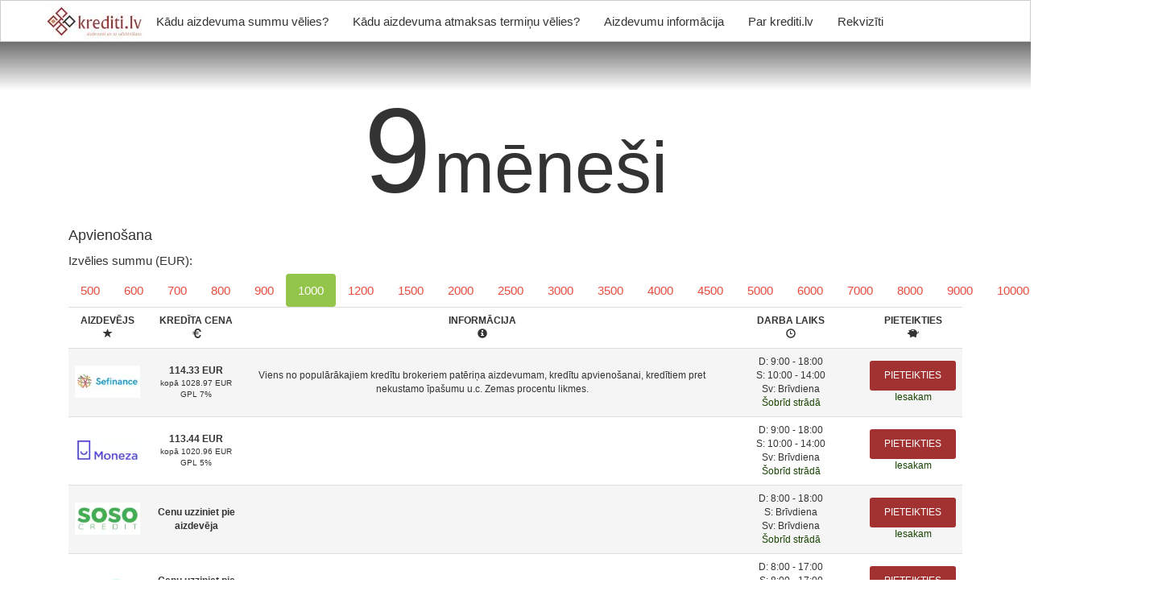

--- FILE ---
content_type: text/html; charset=UTF-8
request_url: https://www.krediti.lv/term/apvienosana-parkreditacija-uz-9-menesiem
body_size: 13700
content:
<!DOCTYPE html>
<html lang="lv">
	<head>
	<title> | Ātrie un patēriņa kredīti, auto kredīti un līzings, aizdevumi pret nekustamā īpašuma ķīlu, u.c.</title>
	<link rel="icon" href="//www.krediti.lv/krediti-favicon32x32.png" type="image/png" />
	<link rel="shortcut icon" href="//www.krediti.lv/krediti-favicon32x32.png" type="image/png" />
	<meta name="viewport" content="width=device-width">
	<meta charset="UTF-8">
	<link rel="preload" href="//www.krediti.lv/wp-content/themes/OneCredit/_inc/bootstrap/css/bootstrap-fonts.css" as="style" onload="this.rel='stylesheet'" />
	<script type="text/javascript">
		var homeURL = 'https://www.krediti.lv';
	</script>
	
        <style id="pressidium-cc-styles">
            .pressidium-cc-theme {
                --cc-bg: #1d1a16;
--cc-text: #eae2d7;
--cc-btn-primary-bg: #fe6262;
--cc-btn-primary-text: #000000;
--cc-btn-primary-hover-bg: #d44e4e;
--cc-btn-primary-hover-text: #000000;
--cc-btn-secondary-bg: #322e25;
--cc-btn-secondary-text: #eae2d7;
--cc-btn-secondary-hover-bg: #3c362a;
--cc-btn-secondary-hover-text: #eae2d7;
--cc-toggle-bg-off: #817a65;
--cc-toggle-bg-on: #fe6262;
--cc-toggle-bg-readonly: #464135;
--cc-toggle-knob-bg: #29261f;
--cc-toggle-knob-icon-color: #1d1a16;
--cc-cookie-category-block-bg: #29261f;
--cc-cookie-category-block-bg-hover: #322e25;
--cc-section-border: #302c22;
--cc-block-text: #cfc6ba;
--cc-cookie-table-border: #35332c;
--cc-overlay-bg: rgba(136, 121, 68, .85);
--cc-webkit-scrollbar-bg: #3a362c;
--cc-webkit-scrollbar-bg-hover: #484337;
--cc-btn-floating-bg: #fe6262;
--cc-btn-floating-icon: #000000;
--cc-btn-floating-hover-bg: #d44e4e;
--cc-btn-floating-hover-icon: #000000;
            }
        </style>

        <meta name='robots' content='max-image-preview:large' />
	<style>img:is([sizes="auto" i], [sizes^="auto," i]) { contain-intrinsic-size: 3000px 1500px }</style>
	<!-- Google tag (gtag.js) Consent Mode dataLayer added by Site Kit -->
<script type="text/javascript" id="google_gtagjs-js-consent-mode-data-layer">
/* <![CDATA[ */
window.dataLayer = window.dataLayer || [];function gtag(){dataLayer.push(arguments);}
gtag('consent', 'default', {"ad_personalization":"denied","ad_storage":"denied","ad_user_data":"denied","analytics_storage":"denied","functionality_storage":"denied","security_storage":"denied","personalization_storage":"denied","region":["AT","BE","BG","CH","CY","CZ","DE","DK","EE","ES","FI","FR","GB","GR","HR","HU","IE","IS","IT","LI","LT","LU","LV","MT","NL","NO","PL","PT","RO","SE","SI","SK"],"wait_for_update":500});
window._googlesitekitConsentCategoryMap = {"statistics":["analytics_storage"],"marketing":["ad_storage","ad_user_data","ad_personalization"],"functional":["functionality_storage","security_storage"],"preferences":["personalization_storage"]};
window._googlesitekitConsents = {"ad_personalization":"denied","ad_storage":"denied","ad_user_data":"denied","analytics_storage":"denied","functionality_storage":"denied","security_storage":"denied","personalization_storage":"denied","region":["AT","BE","BG","CH","CY","CZ","DE","DK","EE","ES","FI","FR","GB","GR","HR","HU","IE","IS","IT","LI","LT","LU","LV","MT","NL","NO","PL","PT","RO","SE","SI","SK"],"wait_for_update":500};
/* ]]> */
</script>
<!-- End Google tag (gtag.js) Consent Mode dataLayer added by Site Kit -->
<meta name="description" content=""/><meta name="keywords" content=""/><link rel='dns-prefetch' href='//www.googletagmanager.com' />
<link rel='stylesheet' id='wpml-legacy-horizontal-list-0-css' href='https://www.krediti.lv/wp-content/plugins/sitepress-multilingual-cms/templates/language-switchers/legacy-list-horizontal/style.css?ver=1' type='text/css' media='all' />
<link rel='stylesheet' id='wpml-menu-item-0-css' href='https://www.krediti.lv/wp-content/plugins/sitepress-multilingual-cms/templates/language-switchers/menu-item/style.css?ver=1' type='text/css' media='all' />
<link rel='stylesheet' id='cookie-consent-client-style-css' href='https://www.krediti.lv/wp-content/plugins/pressidium-cookie-consent/public/bundle.client.css?ver=f164c0288f3101a03585' type='text/css' media='all' />
<link rel='stylesheet' id='WicSlider-css' href='https://www.krediti.lv/wp-content/themes/OneCredit/_inc/slider.css?v=07122024&#038;ver=6.7.4' type='text/css' media='all' />
<link rel='stylesheet' id='SelectBox-css' href='https://www.krediti.lv/wp-content/themes/OneCredit/_inc/nice-select.css?ver=6.7.4' type='text/css' media='all' />
<link rel='stylesheet' id='WicSlider-v2-css' href='https://www.krediti.lv/wp-content/themes/OneCredit/_inc/slider-v2.css?v=28112024&#038;ver=6.7.4' type='text/css' media='all' />
<link rel='stylesheet' id='jquery-ui-slider-css' href='https://www.krediti.lv/wp-content/themes/OneCredit/_inc/jquery-ui-slider.css?v=03122024&#038;ver=6.7.4' type='text/css' media='all' />
<link rel='stylesheet' id='Bootstrap-css' href='https://www.krediti.lv/wp-content/themes/OneCredit/assets/css/bootstrap.min.css?ver=20251110' type='text/css' media='all' />
<link rel='stylesheet' id='Stylesheet-css' href='https://www.krediti.lv/wp-content/themes/OneCredit/assets/css/style.css?ver=20251110' type='text/css' media='all' />
<link rel='stylesheet' id='WICFrontAccordion-css' href='https://www.krediti.lv/wp-content/themes/OneCredit/_inc/front-accordion.css?ver=6.7.4' type='text/css' media='all' />
<link rel='stylesheet' id='SumPage-css' href='https://www.krediti.lv/wp-content/themes/OneCredit/_inc/sum-page.css?ver=6.7.4' type='text/css' media='all' />
<link rel='stylesheet' id='Table-Style-css' href='https://www.krediti.lv/wp-content/themes/OneCredit/_inc/table.css?v=20241127&#038;ver=6.7.4' type='text/css' media='all' />
<link rel='stylesheet' id='TermPage-css' href='https://www.krediti.lv/wp-content/themes/OneCredit/_inc/term-page.css?ver=6.7.4' type='text/css' media='all' />
<script type="text/javascript" id="consent-mode-script-js-extra">
/* <![CDATA[ */
var pressidiumCCGCM = {"gcm":{"enabled":true,"implementation":"gtag","ads_data_redaction":false,"url_passthrough":false,"regions":[]}};
/* ]]> */
</script>
<script type="text/javascript" src="https://www.krediti.lv/wp-content/plugins/pressidium-cookie-consent/public/consent-mode.js?ver=e12e26152e9ebe6a26ba" id="consent-mode-script-js"></script>
<script type="text/javascript" src="https://www.krediti.lv/wp-includes/js/jquery/jquery.min.js?ver=3.7.1" id="jquery-core-js"></script>
<script type="text/javascript" src="https://www.krediti.lv/wp-includes/js/jquery/jquery-migrate.min.js?ver=3.4.1" id="jquery-migrate-js"></script>
<link rel="https://api.w.org/" href="https://www.krediti.lv/wp-json/" /><link rel="EditURI" type="application/rsd+xml" title="RSD" href="https://www.krediti.lv/xmlrpc.php?rsd" />
<meta name="generator" content="WordPress 6.7.4" />
<link rel="alternate" title="oEmbed (JSON)" type="application/json+oembed" href="https://www.krediti.lv/wp-json/oembed/1.0/embed?url=https%3A%2F%2Fwww.krediti.lv%2Fterm%2Fapvienosana-parkreditacija-uz-9-menesiem" />
<link rel="alternate" title="oEmbed (XML)" type="text/xml+oembed" href="https://www.krediti.lv/wp-json/oembed/1.0/embed?url=https%3A%2F%2Fwww.krediti.lv%2Fterm%2Fapvienosana-parkreditacija-uz-9-menesiem&#038;format=xml" />
<meta name="generator" content="Site Kit by Google 1.150.0" /><meta name="generator" content="WPML ver:3.6.2 stt:32,46;" />
<script type="text/javascript">var wic_def_lang = "lv";</script><script type="text/javascript">var wicLanguage = "lv";</script><script type="text/javascript">
           var ajaxurl = "https://www.krediti.lv/wp-admin/admin-ajax.php";
         </script>	<style>
	.apply-to-loan-button-side {
		background: #e74c3c;
	}
	</style>
<!-- Google tag (gtag.js) -->
<script async src="https://www.googletagmanager.com/gtag/js?id=G-NP4G393MC8"></script>
<script>
window.dataLayer = window.dataLayer || [];
function gtag(){dataLayer.push(arguments);}
gtag('js', new Date());
gtag('config', 'G-NP4G393MC8');
</script>
	</head>
	<body class="wp_router_page-template-default single single-wp_router_page postid-32 pressidium-cc-theme">
	<div class="header-contacts">
<div class="clearfix"></div>
	</div>
	<div class="header-nav">            
		<nav class="navbar navbar-default">
			<div class="container-fluid">
				<div class="header-nav-ins container">
					<div class="navbar-header"><a class="navbar-brand" href="https://www.krediti.lv"><img src="https://www.krediti.lv/wp-content/uploads/2024/12/krediti-lv_logo_3.jpg" alt="Ātrie un patēriņa kredīti, auto kredīti un līzings, aizdevumi pret nekustamā īpašuma ķīlu, u.c." width="124" height="50" /></a>
						<button type="button" class="navbar-toggle hidden-sm" data-toggle="collapse" data-target=".header-main-nav" aria-expanded="false" aria-controls="navbar" title="Izvēlne" /><span class="icon-bar"></span><span class="icon-bar"></span><span class="icon-bar"></span>
					</div>
<ul id="menu-main" class="nav navbar-nav collapse header-main-nav"><li id="menu-item-31" class="menu-item menu-item-type-custom menu-item-object-custom menu-item-31"><a title="Kādu aizdevuma summu vēlies?" href="http://www.krediti.lv/sums">Kādu aizdevuma summu vēlies?</a></li>
<li id="menu-item-33" class="menu-item menu-item-type-custom menu-item-object-custom menu-item-33"><a title="Kādu aizdevuma atmaksas termiņu vēlies?" href="http://www.krediti.lv/terms">Kādu aizdevuma atmaksas termiņu vēlies?</a></li>
<li id="menu-item-61" class="menu-item menu-item-type-post_type menu-item-object-page current_page_parent menu-item-61"><a title="Aizdevumu informācija" href="https://www.krediti.lv/aizdevumu-informacija/">Aizdevumu informācija</a></li>
<li id="menu-item-52" class="menu-item menu-item-type-post_type menu-item-object-page menu-item-52"><a title="Par krediti.lv" href="https://www.krediti.lv/par-krediti-lv/">Par krediti.lv</a></li>
<li id="menu-item-74" class="menu-item menu-item-type-post_type menu-item-object-page menu-item-74"><a title="Rekvizīti" href="https://www.krediti.lv/rekviziti/">Rekvizīti</a></li>
</ul>				</div>
			</div>
		</nav>
	</div>
</div>        
<header>
	<div class="container">
		<div class="row"></div>
	</div>
</header> 
<main class="container"> 
<div class="row" id="single-sum">
	<div class="col-sm-12">
		<div class="col-sm-12 border-right"><div class="text-center"><span class="sum-big">9</span> <span class="currency-big">mēneši</span></div></div>
		<div class="col-sm-12">
			<h3>Apvienošana</h3>
			<div style="margin-bottom: 6px;">Izvēlies summu (EUR):</div>
			<div class="table-type">
				<ul class="nav nav-pills nav-justified">
					<li><a data-toggle="pill" class="ajax-get-table" data-term="9" data-type="11" data-sum="500" href="#term-11-500">500</a></li>
					<li><a data-toggle="pill" class="ajax-get-table" data-term="9" data-type="11" data-sum="600" href="#term-11-600">600</a></li>
					<li><a data-toggle="pill" class="ajax-get-table" data-term="9" data-type="11" data-sum="700" href="#term-11-700">700</a></li>
					<li><a data-toggle="pill" class="ajax-get-table" data-term="9" data-type="11" data-sum="800" href="#term-11-800">800</a></li>
					<li><a data-toggle="pill" class="ajax-get-table" data-term="9" data-type="11" data-sum="900" href="#term-11-900">900</a></li>
					<li class="active"><a data-toggle="pill" class="ajax-get-table" data-term="9" data-type="11" data-sum="1000" href="#term-11-1000">1000</a></li>
					<li><a data-toggle="pill" class="ajax-get-table" data-term="9" data-type="11" data-sum="1200" href="#term-11-1200">1200</a></li>
					<li><a data-toggle="pill" class="ajax-get-table" data-term="9" data-type="11" data-sum="1500" href="#term-11-1500">1500</a></li>
					<li><a data-toggle="pill" class="ajax-get-table" data-term="9" data-type="11" data-sum="2000" href="#term-11-2000">2000</a></li>
					<li><a data-toggle="pill" class="ajax-get-table" data-term="9" data-type="11" data-sum="2500" href="#term-11-2500">2500</a></li>
					<li><a data-toggle="pill" class="ajax-get-table" data-term="9" data-type="11" data-sum="3000" href="#term-11-3000">3000</a></li>
					<li><a data-toggle="pill" class="ajax-get-table" data-term="9" data-type="11" data-sum="3500" href="#term-11-3500">3500</a></li>
					<li><a data-toggle="pill" class="ajax-get-table" data-term="9" data-type="11" data-sum="4000" href="#term-11-4000">4000</a></li>
					<li><a data-toggle="pill" class="ajax-get-table" data-term="9" data-type="11" data-sum="4500" href="#term-11-4500">4500</a></li>
					<li><a data-toggle="pill" class="ajax-get-table" data-term="9" data-type="11" data-sum="5000" href="#term-11-5000">5000</a></li>
					<li><a data-toggle="pill" class="ajax-get-table" data-term="9" data-type="11" data-sum="6000" href="#term-11-6000">6000</a></li>
					<li><a data-toggle="pill" class="ajax-get-table" data-term="9" data-type="11" data-sum="7000" href="#term-11-7000">7000</a></li>
					<li><a data-toggle="pill" class="ajax-get-table" data-term="9" data-type="11" data-sum="8000" href="#term-11-8000">8000</a></li>
					<li><a data-toggle="pill" class="ajax-get-table" data-term="9" data-type="11" data-sum="9000" href="#term-11-9000">9000</a></li>
					<li><a data-toggle="pill" class="ajax-get-table" data-term="9" data-type="11" data-sum="10000" href="#term-11-10000">10000</a></li>
					<li><a data-toggle="pill" class="ajax-get-table" data-term="9" data-type="11" data-sum="12500" href="#term-11-12500">12500</a></li>
					<li><a data-toggle="pill" class="ajax-get-table" data-term="9" data-type="11" data-sum="15000" href="#term-11-15000">15000</a></li>
				</ul>
				<div class="tab-content">
					<div id="term-11-500" class="tab-pane fade in"></div>
					<div id="term-11-600" class="tab-pane fade in"></div>
					<div id="term-11-700" class="tab-pane fade in"></div>
					<div id="term-11-800" class="tab-pane fade in"></div>
					<div id="term-11-900" class="tab-pane fade in"></div>
					<div id="term-11-1000" class="active tab-pane fade in"><div id="loanersTable" class="loanersCompareTable">
	<section id="loaner-list">
		<table id="loaner-table" class="table">
			<tr class="loaner-table-heading text-uppercase">				<th class="text-center"><div>Aizdevējs</div><span class="glyphicon glyphicon-star"></span></th>
				<th class="text-center" data-make-sort="1"><div>Kredīta cena</div><span class="glyphicon glyphicon-euro"></span></th>
				<th class="text-center hidden-xs"><div>Informācija</div><span class="glyphicon glyphicon-info-sign"></span></th>
				<th class="text-center hidden-xs"><div>Darba laiks</div><span class="glyphicon glyphicon-time"></span></th>
				<th class="text-center"><div>Pieteikties</div><span class="glyphicon glyphicon-piggy-bank"></span></th>
			</tr>
			<tr class="loaner-row active" data-tips="7, 12, 11, 6, 5, 4, 3, 2" data-maksa="1" data-arBojatu="0" data-loyal="0" data-name="sefinance.lv" data-id="77">
				<td class="logotype text-center">	
						<img data-href="//www.krediti.lv/go/sefinance.php?type=11" onclick="gtag('event', 'sefinance.lv', {'event_category': 'Aff saite', 'event_label': ''});" class="img-responsive center-block" src="//www.krediti.lv/logo/sefinance.webp" width="120" height="60" alt="Uzzināt vairāk par sefinance.lv" />				</td>
				<td class="loan-price text-center" data-sort="1"><strong class="center-block">114.33 EUR</strong><span class="gpl center-block">kopā 1028.97 EUR<br>GPL 7%</span></td>
				<td class="extend-loan text-center hidden-xs">Viens no populārākajiem kredītu brokeriem patēriņa aizdevumam, kredītu apvienošanai, kredītiem pret nekustamo īpašumu u.c. Zemas procentu likmes.</td>
				<td class="opening-times text-center hidden-xs">D: 9:00 - 18:00<br>S: 10:00 - 14:00<br>Sv: Brīvdiena<br><span class="not-work-time text-success">Šobrīd strādā</span></td>
				<td class="text-center accept-loan">
					<button class="btn-accept-loan btn btn-success center-block" data-href="//www.krediti.lv/go/sefinance.php?type=11" onclick="gtag('event', 'sefinance.lv', {'event_category': 'Aff saite', 'event_label': ''});">Pieteikties</button>
					<span class="recommend text-success">Iesakam</span>
				</td>
			</tr>
			
			<tr data-maksa="1" class="after-loaner hide" data-after-id="77">
				<td colspan="5">
					<div class="row">
						<div class="loaner-attr col-sm-3 col-xs-12">
							<div class="text-uppercase"><span class="glyphicon glyphicon-plus"></span> Plusi</div>
							<br /><span>Plusi nav pievienoti</span>
						</div>
						<div class="loaner-attr col-sm-3 col-xs-12">
							<div class="text-uppercase"><span class="glyphicon glyphicon-minus"></span> Mīnusi</div>
							<br /><span>Mīnusi nav pievienoti</span>
						</div>
						<div class="loaner-info col-sm-6 col-xs-12"><div class="text-uppercase"><span class="glyphicon glyphicon-info-sign"></span> Apraksts</div>
							<br /><span>Sefinance.lv ir finanšu pakalpojumu platforma Latvijā, kas piedāvā risinājumus, piemēram, kredītu apvienošanu, patēriņa kredītus, auto līzingu un hipotekāros kredītus. Uzņēmums palīdz klientiem atrast un pielāgot izdevīgākos aizdevumu piedāvājumus, sadarbojoties ar dažādām finanšu iestādēm. Sefinance galvenais mērķis ir nodrošināt ērtu un pārskatāmu procesu, lai klienti varētu efektīvi pārvaldīt savas finanses.</span>
							<div>&nbsp;</div>
							<button class="showLoanerPriceTable btn btn-default center-block" type="button" data-toggle="modal" data-target="#price-modal" data-loaner="77" data-link="//www.krediti.lv/go/sefinance.php?type=11">Apskatīt pilnu cenu tabulu</button><br/>
						</div><div class="clear"></div>
					</div>
					<div class="loaner-credits">
						<div class="row">
							<div class="col-sm-6">
								<div class="rating" data-score="5.0000"></div>
								<span class="credit"><strong>Reģistrācijas maksa:</strong> 0 EUR</span>
							</div>
							<div class="col-sm-6 text-right">
								<button class="btn-accept-loan btn btn-success" data-href="//www.krediti.lv/go/sefinance.php?type=11" onclick="gtag('event', 'sefinance.lv', {'event_category': 'Aff saite', 'event_label': ''});">Saņemt kredītu no sefinance.lv</button>
							</div>
						</div>
					</div>
				</td>
			</tr>
			<tr class="loaner-row" data-tips="7, 12, 11, 6, 5, 4, 2" data-maksa="1" data-arBojatu="0" data-loyal="0" data-name="Moneza.lv" data-id="86">
				<td class="logotype text-center">	
						<img data-href="//www.krediti.lv/go/moneza.php?type=11" onclick="gtag('event', 'Moneza.lv', {'event_category': 'Aff saite', 'event_label': ''});" class="img-responsive center-block" src="//www.krediti.lv/logo/moneza.webp" width="120" height="60" alt="Uzzināt vairāk par Moneza.lv" />				</td>
				<td class="loan-price text-center" data-sort="1"><strong class="center-block">113.44 EUR</strong><span class="gpl center-block">kopā 1020.96 EUR<br>GPL 5%</span></td>
				<td class="extend-loan text-center hidden-xs"></td>
				<td class="opening-times text-center hidden-xs">D: 9:00 - 18:00<br>S: 10:00 - 14:00<br>Sv: Brīvdiena<br><span class="not-work-time text-success">Šobrīd strādā</span></td>
				<td class="text-center accept-loan">
					<button class="btn-accept-loan btn btn-success center-block" data-href="//www.krediti.lv/go/moneza.php?type=11" onclick="gtag('event', 'Moneza.lv', {'event_category': 'Aff saite', 'event_label': ''});">Pieteikties</button>
					<span class="recommend text-success">Iesakam</span>
				</td>
			</tr>
			
			<tr data-maksa="1" class="after-loaner hide" data-after-id="86">
				<td colspan="5">
					<div class="row">
						<div class="loaner-attr col-sm-3 col-xs-12">
							<div class="text-uppercase"><span class="glyphicon glyphicon-plus"></span> Plusi</div>
							<br /><span>Plusi nav pievienoti</span>
						</div>
						<div class="loaner-attr col-sm-3 col-xs-12">
							<div class="text-uppercase"><span class="glyphicon glyphicon-minus"></span> Mīnusi</div>
							<br /><span>Mīnusi nav pievienoti</span>
						</div>
						<div class="loaner-info col-sm-6 col-xs-12"><div class="text-uppercase"><span class="glyphicon glyphicon-info-sign"></span> Apraksts</div>
							<br /><span>Apraksts nav pievienots</span>
							<div>&nbsp;</div>
							<button class="showLoanerPriceTable btn btn-default center-block" type="button" data-toggle="modal" data-target="#price-modal" data-loaner="86" data-link="//www.krediti.lv/go/moneza.php?type=11">Apskatīt pilnu cenu tabulu</button><br/>
						</div><div class="clear"></div>
					</div>
					<div class="loaner-credits">
						<div class="row">
							<div class="col-sm-6">
								<div class="rating" data-score="4.5000"></div>
								<span class="credit"><strong>Reģistrācijas maksa:</strong> 0 EUR</span>
							</div>
							<div class="col-sm-6 text-right">
								<button class="btn-accept-loan btn btn-success" data-href="//www.krediti.lv/go/moneza.php?type=11" onclick="gtag('event', 'Moneza.lv', {'event_category': 'Aff saite', 'event_label': ''});">Saņemt kredītu no Moneza.lv</button>
							</div>
						</div>
					</div>
				</td>
			</tr>
			<tr class="loaner-row active" data-tips="12, 11, 10, 9, 6, 5, 4, 2, 7" data-maksa="1" data-arBojatu="0" data-loyal="0" data-name="Sosocredit.lv" data-id="124">
				<td class="logotype text-center">	
						<img data-href="//www.krediti.lv/go/sosocredit.php?type=11" onclick="gtag('event', 'Sosocredit.lv', {'event_category': 'Aff saite', 'event_label': ''});" class="img-responsive center-block" src="//www.krediti.lv/logo/sosocredit.webp" width="120" height="60" alt="Uzzināt vairāk par Sosocredit.lv" />				</td>
				<td class="loan-price text-center" data-sort="1"><strong class="center-block">Cenu uzziniet pie aizdevēja</strong></td>
				<td class="extend-loan text-center hidden-xs"></td>
				<td class="opening-times text-center hidden-xs">D: 8:00 - 18:00<br>S: Brīvdiena<br>Sv: Brīvdiena<br><span class="not-work-time text-success">Šobrīd strādā</span></td>
				<td class="text-center accept-loan">
					<button class="btn-accept-loan btn btn-success center-block" data-href="//www.krediti.lv/go/sosocredit.php?type=11" onclick="gtag('event', 'Sosocredit.lv', {'event_category': 'Aff saite', 'event_label': ''});">Pieteikties</button>
					<span class="recommend text-success">Iesakam</span>
				</td>
			</tr>
			
			<tr data-maksa="1" class="after-loaner hide" data-after-id="124">
				<td colspan="5">
					<div class="row">
						<div class="loaner-attr col-sm-3 col-xs-12">
							<div class="text-uppercase"><span class="glyphicon glyphicon-plus"></span> Plusi</div>
							<br /><span>Plusi nav pievienoti</span>
						</div>
						<div class="loaner-attr col-sm-3 col-xs-12">
							<div class="text-uppercase"><span class="glyphicon glyphicon-minus"></span> Mīnusi</div>
							<br /><span>Mīnusi nav pievienoti</span>
						</div>
						<div class="loaner-info col-sm-6 col-xs-12"><div class="text-uppercase"><span class="glyphicon glyphicon-info-sign"></span> Apraksts</div>
							<br /><span>Apraksts nav pievienots</span>
						</div><div class="clear"></div>
					</div>
					<div class="loaner-credits">
						<div class="row">
							<div class="col-sm-6">
								<div class="rating" data-score="5.0000"></div>
								<span class="credit"><strong>Reģistrācijas maksa:</strong> 0 EUR</span>
							</div>
							<div class="col-sm-6 text-right">
								<button class="btn-accept-loan btn btn-success" data-href="//www.krediti.lv/go/sosocredit.php?type=11" onclick="gtag('event', 'Sosocredit.lv', {'event_category': 'Aff saite', 'event_label': ''});">Saņemt kredītu no Sosocredit.lv</button>
							</div>
						</div>
					</div>
				</td>
			</tr>
			<tr class="loaner-row" data-tips="7, 12, 11, 10, 6, 4, 2, 1" data-maksa="1" data-arBojatu="0" data-loyal="0" data-name="Kredora.lv" data-id="133">
				<td class="logotype text-center">	
						<img data-href="//www.krediti.lv/go/kredora.php?type=11" onclick="gtag('event', 'Kredora.lv', {'event_category': 'Aff saite', 'event_label': ''});" class="img-responsive center-block" src="//www.krediti.lv/logo/kredora.webp" width="120" height="60" alt="Uzzināt vairāk par Kredora.lv" />				</td>
				<td class="loan-price text-center" data-sort="1"><strong class="center-block">Cenu uzziniet pie aizdevēja</strong></td>
				<td class="extend-loan text-center hidden-xs"></td>
				<td class="opening-times text-center hidden-xs">D: 8:00 - 17:00<br>S: 8:00 - 17:00<br>Sv: 8:00 - 17:00<br><span class="not-work-time text-success">Šobrīd strādā</span></td>
				<td class="text-center accept-loan">
					<button class="btn-accept-loan btn btn-success center-block" data-href="//www.krediti.lv/go/kredora.php?type=11" onclick="gtag('event', 'Kredora.lv', {'event_category': 'Aff saite', 'event_label': ''});">Pieteikties</button>
					<span class="recommend text-success">Iesakam</span>
				</td>
			</tr>
			
			<tr data-maksa="1" class="after-loaner hide" data-after-id="133">
				<td colspan="5">
					<div class="row">
						<div class="loaner-attr col-sm-3 col-xs-12">
							<div class="text-uppercase"><span class="glyphicon glyphicon-plus"></span> Plusi</div>
							<br /><span>Plusi nav pievienoti</span>
						</div>
						<div class="loaner-attr col-sm-3 col-xs-12">
							<div class="text-uppercase"><span class="glyphicon glyphicon-minus"></span> Mīnusi</div>
							<br /><span>Mīnusi nav pievienoti</span>
						</div>
						<div class="loaner-info col-sm-6 col-xs-12"><div class="text-uppercase"><span class="glyphicon glyphicon-info-sign"></span> Apraksts</div>
							<br /><span>Apraksts nav pievienots</span>
						</div><div class="clear"></div>
					</div>
					<div class="loaner-credits">
						<div class="row">
							<div class="col-sm-6">
								<div class="rating" data-score="5.0000"></div>
								<span class="credit"><strong>Reģistrācijas maksa:</strong>  EUR</span>
							</div>
							<div class="col-sm-6 text-right">
								<button class="btn-accept-loan btn btn-success" data-href="//www.krediti.lv/go/kredora.php?type=11" onclick="gtag('event', 'Kredora.lv', {'event_category': 'Aff saite', 'event_label': ''});">Saņemt kredītu no Kredora.lv</button>
							</div>
						</div>
					</div>
				</td>
			</tr>
			<tr class="loaner-row active" data-tips="7, 11, 10, 9, 6, 2" data-maksa="1" data-arBojatu="0" data-loyal="0" data-name="Kreditstar.lv" data-id="132">
				<td class="logotype text-center">	
						<img data-href="//www.krediti.lv/go/kreditstar.php?type=11" onclick="gtag('event', 'Kreditstar.lv', {'event_category': 'Aff saite', 'event_label': ''});" class="img-responsive center-block" src="//www.krediti.lv/logo/kreditstar.webp" width="120" height="60" alt="Uzzināt vairāk par Kreditstar.lv" />				</td>
				<td class="loan-price text-center" data-sort="1"><strong class="center-block">Cenu uzziniet pie aizdevēja</strong></td>
				<td class="extend-loan text-center hidden-xs"></td>
				<td class="opening-times text-center hidden-xs">D: 8:00-17:00<br>S: Brīvdiena<br>Sv: Brīvdiena<br><span class="not-work-time text-success">Šobrīd strādā</span></td>
				<td class="text-center accept-loan">
					<button class="btn-accept-loan btn btn-success center-block" data-href="//www.krediti.lv/go/kreditstar.php?type=11" onclick="gtag('event', 'Kreditstar.lv', {'event_category': 'Aff saite', 'event_label': ''});">Pieteikties</button>
					<span class="recommend text-success">Iesakam</span>
				</td>
			</tr>
			
			<tr data-maksa="1" class="after-loaner hide" data-after-id="132">
				<td colspan="5">
					<div class="row">
						<div class="loaner-attr col-sm-3 col-xs-12">
							<div class="text-uppercase"><span class="glyphicon glyphicon-plus"></span> Plusi</div>
							<br /><span>Plusi nav pievienoti</span>
						</div>
						<div class="loaner-attr col-sm-3 col-xs-12">
							<div class="text-uppercase"><span class="glyphicon glyphicon-minus"></span> Mīnusi</div>
							<br /><span>Mīnusi nav pievienoti</span>
						</div>
						<div class="loaner-info col-sm-6 col-xs-12"><div class="text-uppercase"><span class="glyphicon glyphicon-info-sign"></span> Apraksts</div>
							<br /><span>Apraksts nav pievienots</span>
						</div><div class="clear"></div>
					</div>
					<div class="loaner-credits">
						<div class="row">
							<div class="col-sm-6">
								<div class="rating" data-score=""></div>
								<span class="credit"><strong>Reģistrācijas maksa:</strong>  EUR</span>
							</div>
							<div class="col-sm-6 text-right">
								<button class="btn-accept-loan btn btn-success" data-href="//www.krediti.lv/go/kreditstar.php?type=11" onclick="gtag('event', 'Kreditstar.lv', {'event_category': 'Aff saite', 'event_label': ''});">Saņemt kredītu no Kreditstar.lv</button>
							</div>
						</div>
					</div>
				</td>
			</tr>
			<tr class="loaner-row" data-tips="12, 11, 6, 5, 4, 3, 2" data-maksa="1" data-arBojatu="0" data-loyal="0" data-name="latkredits.lv" data-id="76">
				<td class="logotype text-center">	
						<img data-href="//www.krediti.lv/go/latkredits.php?type=11" onclick="gtag('event', 'latkredits.lv', {'event_category': 'Aff saite', 'event_label': ''});" class="img-responsive center-block" src="//www.krediti.lv/logo/latkredits.webp" width="120" height="60" alt="Uzzināt vairāk par latkredits.lv" />				</td>
				<td class="loan-price text-center" data-sort="1"><strong class="center-block">114.33 EUR</strong><span class="gpl center-block">kopā 1028.97 EUR<br>GPL 7%</span></td>
				<td class="extend-loan text-center hidden-xs">Pārkreditācija, patēriņa kredīts, auto kredīts un nekustamā īpašuma kredīts!</td>
				<td class="opening-times text-center hidden-xs">D: 9:00 - 18:00<br>S: 10:00 - 14:00<br>Sv: Brīvdiena<br><span class="not-work-time text-success">Šobrīd strādā</span></td>
				<td class="text-center accept-loan">
					<button class="btn-accept-loan btn btn-success center-block" data-href="//www.krediti.lv/go/latkredits.php?type=11" onclick="gtag('event', 'latkredits.lv', {'event_category': 'Aff saite', 'event_label': ''});">Pieteikties</button>
					<span class="recommend text-success">Iesakam</span>
				</td>
			</tr>
			
			<tr data-maksa="1" class="after-loaner hide" data-after-id="76">
				<td colspan="5">
					<div class="row">
						<div class="loaner-attr col-sm-3 col-xs-12">
							<div class="text-uppercase"><span class="glyphicon glyphicon-plus"></span> Plusi</div>
							<br /><span>Plusi nav pievienoti</span>
						</div>
						<div class="loaner-attr col-sm-3 col-xs-12">
							<div class="text-uppercase"><span class="glyphicon glyphicon-minus"></span> Mīnusi</div>
							<br /><span>Mīnusi nav pievienoti</span>
						</div>
						<div class="loaner-info col-sm-6 col-xs-12"><div class="text-uppercase"><span class="glyphicon glyphicon-info-sign"></span> Apraksts</div>
							<br /><span>Apraksts nav pievienots</span>
							<div>&nbsp;</div>
							<button class="showLoanerPriceTable btn btn-default center-block" type="button" data-toggle="modal" data-target="#price-modal" data-loaner="76" data-link="//www.krediti.lv/go/latkredits.php?type=11">Apskatīt pilnu cenu tabulu</button><br/>
						</div><div class="clear"></div>
					</div>
					<div class="loaner-credits">
						<div class="row">
							<div class="col-sm-6">
								<div class="rating" data-score="4.6667"></div>
								<span class="credit"><strong>Reģistrācijas maksa:</strong> 0 EUR</span>
							</div>
							<div class="col-sm-6 text-right">
								<button class="btn-accept-loan btn btn-success" data-href="//www.krediti.lv/go/latkredits.php?type=11" onclick="gtag('event', 'latkredits.lv', {'event_category': 'Aff saite', 'event_label': ''});">Saņemt kredītu no latkredits.lv</button>
							</div>
						</div>
					</div>
				</td>
			</tr>
			<tr class="loaner-row active" data-tips="11, 9, 2, 1" data-maksa="1" data-arBojatu="0" data-loyal="0" data-name="Credit24.lv" data-id="5">
				<td class="logotype text-center">	
						<img data-href="//www.krediti.lv/go/credit24.php?type=11" onclick="gtag('event', 'Credit24.lv', {'event_category': 'Aff saite', 'event_label': ''});" class="img-responsive center-block" src="//www.krediti.lv/logo/credit24.webp" width="120" height="60" alt="Uzzināt vairāk par Credit24.lv" />				</td>
				<td class="loan-price text-center" data-sort="1"><strong class="center-block">Cenu uzziniet pie aizdevēja</strong></td>
				<td class="extend-loan text-center hidden-xs">Populārs aizdevējs, kas piedāvā kredītlīniju!</td>
				<td class="opening-times text-center hidden-xs">D: 8:00-22:00<br>S: 8:00-22:00<br>Sv: 8:00-22:00<br><span class="not-work-time text-success">Šobrīd strādā</span></td>
				<td class="text-center accept-loan">
					<button class="btn-accept-loan btn btn-success center-block" data-href="//www.krediti.lv/go/credit24.php?type=11" onclick="gtag('event', 'Credit24.lv', {'event_category': 'Aff saite', 'event_label': ''});">Pieteikties</button>
					<span class="recommend text-success">Iesakam</span>
				</td>
			</tr>
			
			<tr data-maksa="1" class="after-loaner hide" data-after-id="5">
				<td colspan="5">
					<div class="row">
						<div class="loaner-attr col-sm-3 col-xs-12">
							<div class="text-uppercase"><span class="glyphicon glyphicon-plus"></span> Plusi</div>
							<br /><span>Plusi nav pievienoti</span>
						</div>
						<div class="loaner-attr col-sm-3 col-xs-12">
							<div class="text-uppercase"><span class="glyphicon glyphicon-minus"></span> Mīnusi</div>
							<br /><span>Mīnusi nav pievienoti</span>
						</div>
						<div class="loaner-info col-sm-6 col-xs-12"><div class="text-uppercase"><span class="glyphicon glyphicon-info-sign"></span> Apraksts</div>
							<br /><span>Apraksts nav pievienots</span>
							<div>&nbsp;</div>
							<button class="showLoanerPriceTable btn btn-default center-block" type="button" data-toggle="modal" data-target="#price-modal" data-loaner="5" data-link="//www.krediti.lv/go/credit24.php?type=11">Apskatīt pilnu cenu tabulu</button><br/>
						</div><div class="clear"></div>
					</div>
					<div class="loaner-credits">
						<div class="row">
							<div class="col-sm-6">
								<div class="rating" data-score="3.3409"></div>
								<span class="credit"><strong>Reģistrācijas maksa:</strong> 0.01 EUR</span>
							</div>
							<div class="col-sm-6 text-right">
								<button class="btn-accept-loan btn btn-success" data-href="//www.krediti.lv/go/credit24.php?type=11" onclick="gtag('event', 'Credit24.lv', {'event_category': 'Aff saite', 'event_label': ''});">Saņemt kredītu no Credit24.lv</button>
							</div>
						</div>
					</div>
				</td>
			</tr>
			<tr class="loaner-row" data-tips="11, 2, 1, 7" data-maksa="1" data-arBojatu="0" data-loyal="0" data-name="DaliDali.lv" data-id="126">
				<td class="logotype text-center">	
						<img data-href="//www.krediti.lv/go/dalidali.php?type=11" onclick="gtag('event', 'DaliDali.lv', {'event_category': 'Aff saite', 'event_label': ''});" class="img-responsive center-block" src="//www.krediti.lv/logo/dalidali.webp" width="120" height="60" alt="Uzzināt vairāk par DaliDali.lv" />				</td>
				<td class="loan-price text-center" data-sort="1"><strong class="center-block">132.36 EUR</strong><span class="gpl center-block">kopā 1191.24 EUR<br>GPL 54%</span></td>
				<td class="extend-loan text-center hidden-xs"></td>
				<td class="opening-times text-center hidden-xs">D: 8:00 - 21:00<br>S: 8:00 - 21:00<br>Sv: 8:00 - 21:00<br><span class="not-work-time text-success">Šobrīd strādā</span></td>
				<td class="text-center accept-loan">
					<button class="btn-accept-loan btn btn-success center-block" data-href="//www.krediti.lv/go/dalidali.php?type=11" onclick="gtag('event', 'DaliDali.lv', {'event_category': 'Aff saite', 'event_label': ''});">Pieteikties</button>
					<span class="recommend text-success">Iesakam</span>
				</td>
			</tr>
			
			<tr data-maksa="1" class="after-loaner hide" data-after-id="126">
				<td colspan="5">
					<div class="row">
						<div class="loaner-attr col-sm-3 col-xs-12">
							<div class="text-uppercase"><span class="glyphicon glyphicon-plus"></span> Plusi</div>
							<br /><span>Plusi nav pievienoti</span>
						</div>
						<div class="loaner-attr col-sm-3 col-xs-12">
							<div class="text-uppercase"><span class="glyphicon glyphicon-minus"></span> Mīnusi</div>
							<br /><span>Mīnusi nav pievienoti</span>
						</div>
						<div class="loaner-info col-sm-6 col-xs-12"><div class="text-uppercase"><span class="glyphicon glyphicon-info-sign"></span> Apraksts</div>
							<br /><span>Apraksts nav pievienots</span>
							<div>&nbsp;</div>
							<button class="showLoanerPriceTable btn btn-default center-block" type="button" data-toggle="modal" data-target="#price-modal" data-loaner="126" data-link="//www.krediti.lv/go/dalidali.php?type=11">Apskatīt pilnu cenu tabulu</button><br/>
						</div><div class="clear"></div>
					</div>
					<div class="loaner-credits">
						<div class="row">
							<div class="col-sm-6">
								<div class="rating" data-score="5.0000"></div>
								<span class="credit"><strong>Reģistrācijas maksa:</strong> 0 EUR</span>
							</div>
							<div class="col-sm-6 text-right">
								<button class="btn-accept-loan btn btn-success" data-href="//www.krediti.lv/go/dalidali.php?type=11" onclick="gtag('event', 'DaliDali.lv', {'event_category': 'Aff saite', 'event_label': ''});">Saņemt kredītu no DaliDali.lv</button>
							</div>
						</div>
					</div>
				</td>
			</tr>
			<tr class="loaner-row active" data-tips="7, 12, 11, 6, 2" data-maksa="1" data-arBojatu="0" data-loyal="0" data-name="finea.lv" data-id="118">
				<td class="logotype text-center">	
						<img data-href="//www.krediti.lv/go/finea.php?type=11" onclick="gtag('event', 'finea.lv', {'event_category': 'Aff saite', 'event_label': ''});" class="img-responsive center-block" src="//www.krediti.lv/logo/finea.webp" width="120" height="60" alt="Uzzināt vairāk par finea.lv" />				</td>
				<td class="loan-price text-center" data-sort="1"><strong class="center-block">132.36 EUR</strong><span class="gpl center-block">kopā 1191.24 EUR<br>GPL 54%</span></td>
				<td class="extend-loan text-center hidden-xs"></td>
				<td class="opening-times text-center hidden-xs">D: 7:00 - 23:00<br>S: 7:00 - 23:00<br>Sv: 7:00 - 23:00<br><span class="not-work-time text-success">Šobrīd strādā</span></td>
				<td class="text-center accept-loan">
					<button class="btn-accept-loan btn btn-success center-block" data-href="//www.krediti.lv/go/finea.php?type=11" onclick="gtag('event', 'finea.lv', {'event_category': 'Aff saite', 'event_label': ''});">Pieteikties</button>
					<span class="recommend text-success">Iesakam</span>
				</td>
			</tr>
			
			<tr data-maksa="1" class="after-loaner hide" data-after-id="118">
				<td colspan="5">
					<div class="row">
						<div class="loaner-attr col-sm-3 col-xs-12">
							<div class="text-uppercase"><span class="glyphicon glyphicon-plus"></span> Plusi</div>
							<br /><span>Plusi nav pievienoti</span>
						</div>
						<div class="loaner-attr col-sm-3 col-xs-12">
							<div class="text-uppercase"><span class="glyphicon glyphicon-minus"></span> Mīnusi</div>
							<br /><span>Mīnusi nav pievienoti</span>
						</div>
						<div class="loaner-info col-sm-6 col-xs-12"><div class="text-uppercase"><span class="glyphicon glyphicon-info-sign"></span> Apraksts</div>
							<br /><span>Apraksts nav pievienots</span>
							<div>&nbsp;</div>
							<button class="showLoanerPriceTable btn btn-default center-block" type="button" data-toggle="modal" data-target="#price-modal" data-loaner="118" data-link="//www.krediti.lv/go/finea.php?type=11">Apskatīt pilnu cenu tabulu</button><br/>
						</div><div class="clear"></div>
					</div>
					<div class="loaner-credits">
						<div class="row">
							<div class="col-sm-6">
								<div class="rating" data-score="5.0000"></div>
								<span class="credit"><strong>Reģistrācijas maksa:</strong> 0 EUR</span>
							</div>
							<div class="col-sm-6 text-right">
								<button class="btn-accept-loan btn btn-success" data-href="//www.krediti.lv/go/finea.php?type=11" onclick="gtag('event', 'finea.lv', {'event_category': 'Aff saite', 'event_label': ''});">Saņemt kredītu no finea.lv</button>
							</div>
						</div>
					</div>
				</td>
			</tr>
			<tr class="loaner-row" data-tips="11, 6, 2, 1, 7" data-maksa="1" data-arBojatu="0" data-loyal="0" data-name="Vivus.lv" data-id="13">
				<td class="logotype text-center">	
						<img data-href="//www.krediti.lv/go/vivus.php?type=11" onclick="gtag('event', 'Vivus.lv', {'event_category': 'Aff saite', 'event_label': ''});" class="img-responsive center-block" src="//www.krediti.lv/logo/vivus.webp" width="120" height="60" alt="Uzzināt vairāk par Vivus.lv" />				</td>
				<td class="loan-price text-center" data-sort="1"><strong class="center-block">132.07 EUR</strong><span class="gpl center-block">kopā 1188.64 EUR<br>GPL 53%</span></td>
				<td class="extend-loan text-center hidden-xs">Pirmais aizdevums līdz 420 EUR ar atmaksu līdz 24 mēnešiem.</td>
				<td class="opening-times text-center hidden-xs">D: 7:00-23:00<br>S: 7:00-23:00<br>Sv: 7:00-23:00<br><span class="not-work-time text-success">Šobrīd strādā</span></td>
				<td class="text-center accept-loan">
					<button class="btn-accept-loan btn btn-success center-block" data-href="//www.krediti.lv/go/vivus.php?type=11" onclick="gtag('event', 'Vivus.lv', {'event_category': 'Aff saite', 'event_label': ''});">Pieteikties</button>
					<span class="recommend text-success">Iesakam</span>
				</td>
			</tr>
			
			<tr data-maksa="1" class="after-loaner hide" data-after-id="13">
				<td colspan="5">
					<div class="row">
						<div class="loaner-attr col-sm-3 col-xs-12">
							<div class="text-uppercase"><span class="glyphicon glyphicon-plus"></span> Plusi</div>
							<br /><span>Plusi nav pievienoti</span>
						</div>
						<div class="loaner-attr col-sm-3 col-xs-12">
							<div class="text-uppercase"><span class="glyphicon glyphicon-minus"></span> Mīnusi</div>
							<br /><span>Mīnusi nav pievienoti</span>
						</div>
						<div class="loaner-info col-sm-6 col-xs-12"><div class="text-uppercase"><span class="glyphicon glyphicon-info-sign"></span> Apraksts</div>
							<br /><span>Apraksts nav pievienots</span>
							<div>&nbsp;</div>
							<button class="showLoanerPriceTable btn btn-default center-block" type="button" data-toggle="modal" data-target="#price-modal" data-loaner="13" data-link="//www.krediti.lv/go/vivus.php?type=11">Apskatīt pilnu cenu tabulu</button><br/>
						</div><div class="clear"></div>
					</div>
					<div class="loaner-credits">
						<div class="row">
							<div class="col-sm-6">
								<div class="rating" data-score="3.5641"></div>
								<span class="credit"><strong>Reģistrācijas maksa:</strong> 0.01 EUR</span>
							</div>
							<div class="col-sm-6 text-right">
								<button class="btn-accept-loan btn btn-success" data-href="//www.krediti.lv/go/vivus.php?type=11" onclick="gtag('event', 'Vivus.lv', {'event_category': 'Aff saite', 'event_label': ''});">Saņemt kredītu no Vivus.lv</button>
							</div>
						</div>
					</div>
				</td>
			</tr>
			<tr class="loaner-row active" data-tips="11, 6, 5, 4, 3, 2, 7" data-maksa="1" data-arBojatu="0" data-loyal="0" data-name="ksplatforma.lv" data-id="107">
				<td class="logotype text-center">	
						<img data-href="//www.krediti.lv/go/ksplatforma.php?type=11" onclick="gtag('event', 'ksplatforma.lv', {'event_category': 'Aff saite', 'event_label': ''});" class="img-responsive center-block" src="//www.krediti.lv/logo/ksplatforma.webp" width="120" height="60" alt="Uzzināt vairāk par ksplatforma.lv" />				</td>
				<td class="loan-price text-center" data-sort="1"><strong class="center-block">114.72 EUR</strong><span class="gpl center-block">kopā 1032.48 EUR<br>GPL 8%</span></td>
				<td class="extend-loan text-center hidden-xs">Patēriņa kredīts, kredītu apvienošana, kredīts biznesam, remontam, kredīts auto iegādei un citi aizdevumi.</td>
				<td class="opening-times text-center hidden-xs">D: 9:00 - 18:00<br>S: Brīvdiena<br>Sv: Brīvdiena<br><span class="not-work-time text-success">Šobrīd strādā</span></td>
				<td class="text-center accept-loan">
					<button class="btn-accept-loan btn btn-success center-block" data-href="//www.krediti.lv/go/ksplatforma.php?type=11" onclick="gtag('event', 'ksplatforma.lv', {'event_category': 'Aff saite', 'event_label': ''});">Pieteikties</button>
					<span class="recommend text-success">Iesakam</span>
				</td>
			</tr>
			
			<tr data-maksa="1" class="after-loaner hide" data-after-id="107">
				<td colspan="5">
					<div class="row">
						<div class="loaner-attr col-sm-3 col-xs-12">
							<div class="text-uppercase"><span class="glyphicon glyphicon-plus"></span> Plusi</div>
							<br /><span>Plusi nav pievienoti</span>
						</div>
						<div class="loaner-attr col-sm-3 col-xs-12">
							<div class="text-uppercase"><span class="glyphicon glyphicon-minus"></span> Mīnusi</div>
							<br /><span>Mīnusi nav pievienoti</span>
						</div>
						<div class="loaner-info col-sm-6 col-xs-12"><div class="text-uppercase"><span class="glyphicon glyphicon-info-sign"></span> Apraksts</div>
							<br /><span>Apraksts nav pievienots</span>
							<div>&nbsp;</div>
							<button class="showLoanerPriceTable btn btn-default center-block" type="button" data-toggle="modal" data-target="#price-modal" data-loaner="107" data-link="//www.krediti.lv/go/ksplatforma.php?type=11">Apskatīt pilnu cenu tabulu</button><br/>
						</div><div class="clear"></div>
					</div>
					<div class="loaner-credits">
						<div class="row">
							<div class="col-sm-6">
								<div class="rating" data-score="5.0000"></div>
								<span class="credit"><strong>Reģistrācijas maksa:</strong> 0 EUR</span>
							</div>
							<div class="col-sm-6 text-right">
								<button class="btn-accept-loan btn btn-success" data-href="//www.krediti.lv/go/ksplatforma.php?type=11" onclick="gtag('event', 'ksplatforma.lv', {'event_category': 'Aff saite', 'event_label': ''});">Saņemt kredītu no ksplatforma.lv</button>
							</div>
						</div>
					</div>
				</td>
			</tr>
			<tr class="loaner-row" data-tips="12, 11, 6, 5, 4, 3, 2, 7" data-maksa="1" data-arBojatu="1" data-loyal="0" data-name="lkcentrs.lv" data-id="79">
				<td class="logotype text-center">	
						<img data-href="//www.krediti.lv/go/lkcentrs.php?type=11" onclick="gtag('event', 'lkcentrs.lv', {'event_category': 'Aff saite', 'event_label': ''});" class="img-responsive center-block" src="//www.krediti.lv/logo/lkcentrs.webp" width="120" height="60" alt="Uzzināt vairāk par lkcentrs.lv" />				</td>
				<td class="loan-price text-center" data-sort="1"><strong class="center-block">115.59 EUR</strong><span class="gpl center-block">kopā 1040.31 EUR<br>GPL 10%</span></td>
				<td class="extend-loan text-center hidden-xs">Kredītu brokeris, kas piedāvā kredītu apvienošanu, patēriņa kredītu, kredītu pret nekustamo īpašumu u.c. Izdevīgi procenti!</td>
				<td class="opening-times text-center hidden-xs">D: 9:00 - 18:00<br>S: Brīvdiena<br>Sv: Brīvdiena<br><span class="not-work-time text-success">Šobrīd strādā</span></td>
				<td class="text-center accept-loan">
					<button class="btn-accept-loan btn btn-success center-block" data-href="//www.krediti.lv/go/lkcentrs.php?type=11" onclick="gtag('event', 'lkcentrs.lv', {'event_category': 'Aff saite', 'event_label': ''});">Pieteikties</button>
					<span class="recommend text-success">Iesakam</span>
				</td>
			</tr>
			
			<tr data-maksa="1" class="after-loaner hide" data-after-id="79">
				<td colspan="5">
					<div class="row">
						<div class="loaner-attr col-sm-3 col-xs-12">
							<div class="text-uppercase"><span class="glyphicon glyphicon-plus"></span> Plusi</div>
							<br /><span>Plusi nav pievienoti</span>
						</div>
						<div class="loaner-attr col-sm-3 col-xs-12">
							<div class="text-uppercase"><span class="glyphicon glyphicon-minus"></span> Mīnusi</div>
							<br /><span>Mīnusi nav pievienoti</span>
						</div>
						<div class="loaner-info col-sm-6 col-xs-12"><div class="text-uppercase"><span class="glyphicon glyphicon-info-sign"></span> Apraksts</div>
							<br /><span>Apraksts nav pievienots</span>
							<div>&nbsp;</div>
							<button class="showLoanerPriceTable btn btn-default center-block" type="button" data-toggle="modal" data-target="#price-modal" data-loaner="79" data-link="//www.krediti.lv/go/lkcentrs.php?type=11">Apskatīt pilnu cenu tabulu</button><br/>
						</div><div class="clear"></div>
					</div>
					<div class="loaner-credits">
						<div class="row">
							<div class="col-sm-6">
								<div class="rating" data-score="5.0000"></div>
								<span class="credit"><strong>Reģistrācijas maksa:</strong> 0 EUR</span>
							</div>
							<div class="col-sm-6 text-right">
								<button class="btn-accept-loan btn btn-success" data-href="//www.krediti.lv/go/lkcentrs.php?type=11" onclick="gtag('event', 'lkcentrs.lv', {'event_category': 'Aff saite', 'event_label': ''});">Saņemt kredītu no lkcentrs.lv</button>
							</div>
						</div>
					</div>
				</td>
			</tr>
			<tr class="loaner-row active" data-tips="11, 6, 3, 2, 12" data-maksa="1" data-arBojatu="0" data-loyal="0" data-name="nordlizings.lv" data-id="78">
				<td class="logotype text-center">	
						<img data-href="//www.krediti.lv/go/nordlizings.php?type=11" onclick="gtag('event', 'nordlizings.lv', {'event_category': 'Aff saite', 'event_label': ''});" class="img-responsive center-block" src="//www.krediti.lv/logo/nordlizings.webp" width="120" height="60" alt="Uzzināt vairāk par nordlizings.lv" />				</td>
				<td class="loan-price text-center" data-sort="1"><strong class="center-block">114.28 EUR</strong><span class="gpl center-block">kopā 1028.52 EUR<br>GPL 7%</span></td>
				<td class="extend-loan text-center hidden-xs"></td>
				<td class="opening-times text-center hidden-xs">D: 9:00 - 18:00<br>S: Brīvdiena<br>Sv: Brīvdiena<br><span class="not-work-time text-success">Šobrīd strādā</span></td>
				<td class="text-center accept-loan">
					<button class="btn-accept-loan btn btn-success center-block" data-href="//www.krediti.lv/go/nordlizings.php?type=11" onclick="gtag('event', 'nordlizings.lv', {'event_category': 'Aff saite', 'event_label': ''});">Pieteikties</button>
					<span class="recommend text-success">Iesakam</span>
				</td>
			</tr>
			
			<tr data-maksa="1" class="after-loaner hide" data-after-id="78">
				<td colspan="5">
					<div class="row">
						<div class="loaner-attr col-sm-3 col-xs-12">
							<div class="text-uppercase"><span class="glyphicon glyphicon-plus"></span> Plusi</div>
							<br /><span>Plusi nav pievienoti</span>
						</div>
						<div class="loaner-attr col-sm-3 col-xs-12">
							<div class="text-uppercase"><span class="glyphicon glyphicon-minus"></span> Mīnusi</div>
							<br /><span>Mīnusi nav pievienoti</span>
						</div>
						<div class="loaner-info col-sm-6 col-xs-12"><div class="text-uppercase"><span class="glyphicon glyphicon-info-sign"></span> Apraksts</div>
							<br /><span>Apraksts nav pievienots</span>
							<div>&nbsp;</div>
							<button class="showLoanerPriceTable btn btn-default center-block" type="button" data-toggle="modal" data-target="#price-modal" data-loaner="78" data-link="//www.krediti.lv/go/nordlizings.php?type=11">Apskatīt pilnu cenu tabulu</button><br/>
						</div><div class="clear"></div>
					</div>
					<div class="loaner-credits">
						<div class="row">
							<div class="col-sm-6">
								<div class="rating" data-score="4.5000"></div>
								<span class="credit"><strong>Reģistrācijas maksa:</strong> 0 EUR</span>
							</div>
							<div class="col-sm-6 text-right">
								<button class="btn-accept-loan btn btn-success" data-href="//www.krediti.lv/go/nordlizings.php?type=11" onclick="gtag('event', 'nordlizings.lv', {'event_category': 'Aff saite', 'event_label': ''});">Saņemt kredītu no nordlizings.lv</button>
							</div>
						</div>
					</div>
				</td>
			</tr>
			<tr class="loaner-row" data-tips="11, 6, 5, 4, 3, 2, 7" data-maksa="1" data-arBojatu="0" data-loyal="0" data-name="altero.lv" data-id="106">
				<td class="logotype text-center">	
						<img data-href="//www.krediti.lv/go/altero.php?type=11" onclick="gtag('event', 'altero.lv', {'event_category': 'Aff saite', 'event_label': ''});" class="img-responsive center-block" src="//www.krediti.lv/logo/altero.webp" width="120" height="60" alt="Uzzināt vairāk par altero.lv" />				</td>
				<td class="loan-price text-center" data-sort="1"><strong class="center-block">113.82 EUR</strong><span class="gpl center-block">kopā 1024.38 EUR<br>GPL 6%</span></td>
				<td class="extend-loan text-center hidden-xs">Aizdevumu salīdzinātājs</td>
				<td class="opening-times text-center hidden-xs">D: 9:00 - 17:00<br>S: Brīvdiena<br>Sv: Brīvdiena<br><span class="not-work-time text-success">Šobrīd strādā</span></td>
				<td class="text-center accept-loan">
					<button class="btn-accept-loan btn btn-success center-block" data-href="//www.krediti.lv/go/altero.php?type=11" onclick="gtag('event', 'altero.lv', {'event_category': 'Aff saite', 'event_label': ''});">Pieteikties</button>
					<span class="recommend text-success">Iesakam</span>
				</td>
			</tr>
			
			<tr data-maksa="1" class="after-loaner hide" data-after-id="106">
				<td colspan="5">
					<div class="row">
						<div class="loaner-attr col-sm-3 col-xs-12">
							<div class="text-uppercase"><span class="glyphicon glyphicon-plus"></span> Plusi</div>
							<br /><span>Plusi nav pievienoti</span>
						</div>
						<div class="loaner-attr col-sm-3 col-xs-12">
							<div class="text-uppercase"><span class="glyphicon glyphicon-minus"></span> Mīnusi</div>
							<br /><span>Mīnusi nav pievienoti</span>
						</div>
						<div class="loaner-info col-sm-6 col-xs-12"><div class="text-uppercase"><span class="glyphicon glyphicon-info-sign"></span> Apraksts</div>
							<br /><span>Aizdevumu salīdzinātājs</span>
							<div>&nbsp;</div>
							<button class="showLoanerPriceTable btn btn-default center-block" type="button" data-toggle="modal" data-target="#price-modal" data-loaner="106" data-link="//www.krediti.lv/go/altero.php?type=11">Apskatīt pilnu cenu tabulu</button><br/>
						</div><div class="clear"></div>
					</div>
					<div class="loaner-credits">
						<div class="row">
							<div class="col-sm-6">
								<div class="rating" data-score="3.0000"></div>
								<span class="credit"><strong>Reģistrācijas maksa:</strong> 0 EUR</span>
							</div>
							<div class="col-sm-6 text-right">
								<button class="btn-accept-loan btn btn-success" data-href="//www.krediti.lv/go/altero.php?type=11" onclick="gtag('event', 'altero.lv', {'event_category': 'Aff saite', 'event_label': ''});">Saņemt kredītu no altero.lv</button>
							</div>
						</div>
					</div>
				</td>
			</tr>
			<tr class="loaner-row active" data-tips="7, 12, 11, 6, 5, 2" data-maksa="1" data-arBojatu="1" data-loyal="0" data-name="lenders.lv" data-id="128">
				<td class="logotype text-center">	
						<img data-href="//www.krediti.lv/go/lenders.php?type=11" onclick="gtag('event', 'lenders.lv', {'event_category': 'Aff saite', 'event_label': ''});" class="img-responsive center-block" src="//www.krediti.lv/logo/lenders.webp" width="120" height="60" alt="Uzzināt vairāk par lenders.lv" />				</td>
				<td class="loan-price text-center" data-sort="1"><strong class="center-block">Cenu uzziniet pie aizdevēja</strong></td>
				<td class="extend-loan text-center hidden-xs"></td>
				<td class="opening-times text-center hidden-xs">D: 8:00 - 19:00<br>S: Brīvdiena<br>Sv: Brīvdiena<br><span class="not-work-time text-success">Šobrīd strādā</span></td>
				<td class="text-center accept-loan">
					<button class="btn-accept-loan btn btn-success center-block" data-href="//www.krediti.lv/go/lenders.php?type=11" onclick="gtag('event', 'lenders.lv', {'event_category': 'Aff saite', 'event_label': ''});">Pieteikties</button>
					<span class="recommend text-success">Iesakam</span>
				</td>
			</tr>
			
			<tr data-maksa="1" class="after-loaner hide" data-after-id="128">
				<td colspan="5">
					<div class="row">
						<div class="loaner-attr col-sm-3 col-xs-12">
							<div class="text-uppercase"><span class="glyphicon glyphicon-plus"></span> Plusi</div>
							<br /><span>Plusi nav pievienoti</span>
						</div>
						<div class="loaner-attr col-sm-3 col-xs-12">
							<div class="text-uppercase"><span class="glyphicon glyphicon-minus"></span> Mīnusi</div>
							<br /><span>Mīnusi nav pievienoti</span>
						</div>
						<div class="loaner-info col-sm-6 col-xs-12"><div class="text-uppercase"><span class="glyphicon glyphicon-info-sign"></span> Apraksts</div>
							<br /><span>Apraksts nav pievienots</span>
							<div>&nbsp;</div>
							<button class="showLoanerPriceTable btn btn-default center-block" type="button" data-toggle="modal" data-target="#price-modal" data-loaner="128" data-link="//www.krediti.lv/go/lenders.php?type=11">Apskatīt pilnu cenu tabulu</button><br/>
						</div><div class="clear"></div>
					</div>
					<div class="loaner-credits">
						<div class="row">
							<div class="col-sm-6">
								<div class="rating" data-score="5.0000"></div>
								<span class="credit"><strong>Reģistrācijas maksa:</strong> 0 EUR</span>
							</div>
							<div class="col-sm-6 text-right">
								<button class="btn-accept-loan btn btn-success" data-href="//www.krediti.lv/go/lenders.php?type=11" onclick="gtag('event', 'lenders.lv', {'event_category': 'Aff saite', 'event_label': ''});">Saņemt kredītu no lenders.lv</button>
							</div>
						</div>
					</div>
				</td>
			</tr>
			<tr class="loaner-row" data-tips="7, 12, 11, 9, 6, 2, 1" data-maksa="0" data-arBojatu="0" data-loyal="0" data-name="Incredit.lv" data-id="123">
				<td class="logotype text-center">	
						<img data-toggle="modal" data-target="#related-modal" data-loaner-id="123" data-href="//www.krediti.lv/go/incredit.php?type=11" onclick="gtag('event', 'Incredit.lv', {'event_category': 'Aff saite', 'event_label': ''});" class="img-responsive center-block" src="//www.krediti.lv/logo/incredit.webp" width="120" height="60" alt="Uzzināt vairāk par Incredit.lv" />				</td>
				<td class="loan-price text-center" data-sort="1"><strong class="center-block">128.64 EUR</strong><span class="gpl center-block">kopā 1157.76 EUR<br>GPL 43%</span></td>
				<td class="extend-loan text-center hidden-xs"></td>
				<td class="opening-times text-center hidden-xs">D: 9:00 - 18:00<br>S: Brīvdiena<br>Sv: Brīvdiena<br><span class="not-work-time text-success">Šobrīd strādā</span></td>
				<td class="text-center accept-loan">
					<button class="btn-accept-loan btn btn-success center-block" data-href="//www.krediti.lv/go/incredit.php?type=11" data-nemaksa="1" data-nemaksa-name="Incredit.lv" data-nemaksa-link="//www.krediti.lv/go/incredit.php?type=11" data-toggle="modal" data-target="#related-modal" data-loaner-id="123" onclick="gtag('event', 'Incredit.lv', {'event_category': 'Aff saite', 'event_label': ''});">Pieteikties</button>
					<span class="recommend text-success">Iesakam</span>
				</td>
			</tr>
			
			<tr data-maksa="0" class="after-loaner hide" data-after-id="123">
				<td colspan="5">
					<div class="row">
						<div class="loaner-attr col-sm-3 col-xs-12">
							<div class="text-uppercase"><span class="glyphicon glyphicon-plus"></span> Plusi</div>
							<br /><span>Plusi nav pievienoti</span>
						</div>
						<div class="loaner-attr col-sm-3 col-xs-12">
							<div class="text-uppercase"><span class="glyphicon glyphicon-minus"></span> Mīnusi</div>
							<br /><span>Mīnusi nav pievienoti</span>
						</div>
						<div class="loaner-info col-sm-6 col-xs-12"><div class="text-uppercase"><span class="glyphicon glyphicon-info-sign"></span> Apraksts</div>
							<br /><span>Apraksts nav pievienots</span>
							<div>&nbsp;</div>
							<button class="showLoanerPriceTable btn btn-default center-block" type="button" data-toggle="modal" data-target="#price-modal" data-loaner="123" data-link="//www.krediti.lv/go/incredit.php?type=11">Apskatīt pilnu cenu tabulu</button><br/>
						</div><div class="clear"></div>
					</div>
					<div class="loaner-credits">
						<div class="row">
							<div class="col-sm-6">
								<div class="rating" data-score="5.0000"></div>
								<span class="credit"><strong>Reģistrācijas maksa:</strong> 0 EUR</span>
							</div>
							<div class="col-sm-6 text-right">
								<button data-toggle="modal" data-target="#related-modal" data-loaner-id="123" class="btn-accept-loan btn btn-success" data-href="//www.krediti.lv/go/incredit.php?type=11" onclick="gtag('event', 'Incredit.lv', {'event_category': 'Aff saite', 'event_label': ''});">Saņemt kredītu no Incredit.lv</button>
							</div>
						</div>
					</div>
				</td>
			</tr>
		</table>
		<div id="related-modal" class="modal fade" role="dialog">
			<div class="modal-dialog modal-lg">
				<div class="modal-content">
					<div class="modal-header"><button type="button" class="close" data-dismiss="modal">&times;</button><h4 class="modal-title">Ieteiktie aizdevēji</h4></div>
					<div class="modal-body"></div>
					<div class="modal-footer">
						<button id="kas-nemaksa" class="btn-accept-loan btn btn-success" data-href="//www.krediti.lv/go/incredit.php?type=11" onclick="gtag('event', 'Incredit.lv', {'event_category': 'Aff saite', 'event_label': ''});">Saņemt kredītu no <span></span></button>
						<button type="button" class="btn btn-default" data-dismiss="modal">Aizvērt</button>
					</div>
				</div>
			</div>
		</div>
		<div id="price-modal" class="modal fade" role="dialog">
			<div class="modal-dialog modal-lg">
				<div class="modal-content">
					<div class="modal-header"><button type="button" class="close" data-dismiss="modal">&times;</button><h4 class="modal-title">Aizdevēja pilna cenu tabula (EUR)</h4></div>
					<div class="modal-body"></div>
					<div class="modal-footer">
						<button id="price-list-name" class="btn-accept-loan btn btn-success" data-href="//www.krediti.lv/go/incredit.php?type=11" onclick="gtag('event', 'No pilnas cenu tabulas Incredit.lv', {'event_category': 'Aff saite', 'event_label': ''});">Pieteikties kredītam</button>
						<button type="button" class="btn btn-default" data-dismiss="modal">Aizvērt</button>
					</div>
				</div>
			</div>
		</div>
	</section>
</div>
<div class="adsense" id="adsense"></div>
</div>
					<div id="term-11-1200" class="tab-pane fade in"></div>
					<div id="term-11-1500" class="tab-pane fade in"></div>
					<div id="term-11-2000" class="tab-pane fade in"></div>
					<div id="term-11-2500" class="tab-pane fade in"></div>
					<div id="term-11-3000" class="tab-pane fade in"></div>
					<div id="term-11-3500" class="tab-pane fade in"></div>
					<div id="term-11-4000" class="tab-pane fade in"></div>
					<div id="term-11-4500" class="tab-pane fade in"></div>
					<div id="term-11-5000" class="tab-pane fade in"></div>
					<div id="term-11-6000" class="tab-pane fade in"></div>
					<div id="term-11-7000" class="tab-pane fade in"></div>
					<div id="term-11-8000" class="tab-pane fade in"></div>
					<div id="term-11-9000" class="tab-pane fade in"></div>
					<div id="term-11-10000" class="tab-pane fade in"></div>
					<div id="term-11-12500" class="tab-pane fade in"></div>
					<div id="term-11-15000" class="tab-pane fade in"></div>
				</div>
			</div>
				</div>
	</div>
</div>
</main>
<footer id="site-footer">
	<div class="col-md-12 copyrights text-center"><span>&copy; Visas tiesības pieder SIA "AB Software" 2025</span></div>
	<div class="clearfix"></div>
<div class="col-xs-12" id="flags-row">
	<div class="container">
		<div class="row">
			<div class="col-xs-12 col-sm-6 col-md-4 text-right"><span>Mēs strādājām arī šeit: </span></div>
			<div class="col-xs-12 col-sm-6 col-md-8">
				<div class="row"><div class="flex flag"><a href="http://pl.bestonlinecredits.com" title="" target="_blank"><img src="data: ;base64,[base64]/zOec8PgBESJpHmomoAOVKFPDrYH49PSMTJvYACFUjgBCAQ5svCZwXFAADwA3l4fnSwP/wBr28AAgBw1S4kEsfh/[base64]/mvwbyI+IfHf/ryMAgQAEE7P79pf5eXWA3DHAbB1v2upWwDaVgBo3/ldM9sJoFoK0Hr5i3k4/EAenqFQyDwdHAoLC+0lYqG9MOOLPv8z4W/gi372/EAe/tt68ABxmkCZrcCjg/1xYW52rlKO58sEQjFu9+cj/seFf/2OKdHiNLFcLBWK8ViJuFAiTcd5uVKRRCHJleIS6X8y8R+W/QmTdw0ArIZPwE62B7XLbMB+7gECiw5Y0nYAQH7zLYwaC5EAEGc0Mnn3AACTv/[base64]/lBKWfMkKZoKpRzame1AiqiDqfWkltoHZQL1OHqRM0dZolzZsWQ8ukLaPV0JppZ2n3aC/pdLoJ3YMeRZfQl9Jr6Afp5+mD9HcMDYYNg8dIYigZaxl7GacYtxkvmUymBdOXmchUMNcyG5lnmA+Yb1VYKvYqfBWRyhKVOpVWlX6V56pUVXNVP9V5qgtUq1UPq15WfaZGVbNQ46kJ1Bar1akdVbupNq7OUndSj1DPUV+jvl/[base64]/[base64]/i/[base64]/ZcdktOZSclJyjUg1plrQr1zC3KLdPZisrkw3keeZtyhuTh8r35CP5c/PbFWyFTNGjtFKuUA4WTC+oK3hbGFt4uEi9SFrUM99m/ur5IwuCFny9kLBQuLCz2Lh4WfHgIr9FuxYji1MXdy4xXVK6ZHhp8NJ9y2jLspb9UOJYUlXyannc8o5Sg9KlpUMrglc0lamUycturvRauWMVYZVkVe9ql9VbVn8qF5VfrHCsqK74sEa45uJXTl/VfPV5bdra3kq3yu3rSOuk626s91m/r0q9akHV0IbwDa0b8Y3lG19tSt50oXpq9Y7NtM3KzQM1YTXtW8y2rNvyoTaj9nqdf13LVv2tq7e+2Sba1r/dd3vzDoMdFTve75TsvLUreFdrvUV99W7S7oLdjxpiG7q/5n7duEd3T8Wej3ulewf2Re/ranRvbNyvv7+yCW1SNo0eSDpw5ZuAb9qb7Zp3tXBaKg7CQeXBJ9+mfHvjUOihzsPcw83fmX+39QjrSHkr0jq/dawto22gPaG97+iMo50dXh1Hvrf/fu8x42N1xzWPV56gnSg98fnkgpPjp2Snnp1OPz3Umdx590z8mWtdUV29Z0PPnj8XdO5Mt1/3yfPe549d8Lxw9CL3Ytslt0utPa49R35w/eFIr1tv62X3y+1XPK509E3rO9Hv03/6asDVc9f41y5dn3m978bsG7duJt0cuCW69fh29u0XdwruTNxdeo94r/y+2v3qB/oP6n+0/rFlwG3g+GDAYM/DWQ/vDgmHnv6U/9OH4dJHzEfVI0YjjY+dHx8bDRq98mTOk+GnsqcTz8p+Vv9563Or59/94vtLz1j82PAL+YvPv655qfNy76uprzrHI8cfvM55PfGm/K3O233vuO+638e9H5ko/ED+UPPR+mPHp9BP9z7nfP78L/eE8/sl0p8zAAAAIGNIUk0AAHolAACAgwAA+f8AAIDpAAB1MAAA6mAAADqYAAAXb5JfxUYAAADnSURBVHja7JlBDoJADEXbCXHPfdy69AxewpV7XHkaOYSHMvLcgCHGIMWFKflNCH9C0+SV32ESHLDMUSx5CEAAAhCAAASQG6DruhpozIxMF9AAtQNXM9sDuLtb//STHq/n5EdrRjXQOv1pLiOAmZnTR0b/+9DJzG9A2+jfbaQZ0AzIQiv4kKW20G23TW2hMoiXpyb0eD0nP1ozqlexC1XDUIzvUzqaH60Z0bKQLCQLyUKy0O8WAtpxR6f0e+e/5UdrLtBtdYfDppSjmZ2S2f/8gIvrJ58ABCAAAQhAAAJYHk8AAAD//wMAG2jxtmc/HsIAAAAASUVORK5CYII=" width="48" height="48" alt="flag_pl" /></a></div><div class="flex flag"><a href="http://lt.compareloans24.com" title="" target="_blank"><img src="data: ;base64,[base64]/zOec8PgBESJpHmomoAOVKFPDrYH49PSMTJvYACFUjgBCAQ5svCZwXFAADwA3l4fnSwP/wBr28AAgBw1S4kEsfh/[base64]/mvwbyI+IfHf/ryMAgQAEE7P79pf5eXWA3DHAbB1v2upWwDaVgBo3/ldM9sJoFoK0Hr5i3k4/EAenqFQyDwdHAoLC+0lYqG9MOOLPv8z4W/gi372/EAe/tt68ABxmkCZrcCjg/1xYW52rlKO58sEQjFu9+cj/seFf/2OKdHiNLFcLBWK8ViJuFAiTcd5uVKRRCHJleIS6X8y8R+W/QmTdw0ArIZPwE62B7XLbMB+7gECiw5Y0nYAQH7zLYwaC5EAEGc0Mnn3AACTv/[base64]/lBKWfMkKZoKpRzame1AiqiDqfWkltoHZQL1OHqRM0dZolzZsWQ8ukLaPV0JppZ2n3aC/pdLoJ3YMeRZfQl9Jr6Afp5+mD9HcMDYYNg8dIYigZaxl7GacYtxkvmUymBdOXmchUMNcyG5lnmA+Yb1VYKvYqfBWRyhKVOpVWlX6V56pUVXNVP9V5qgtUq1UPq15WfaZGVbNQ46kJ1Bar1akdVbupNq7OUndSj1DPUV+jvl/[base64]/[base64]/i/[base64]/ZcdktOZSclJyjUg1plrQr1zC3KLdPZisrkw3keeZtyhuTh8r35CP5c/PbFWyFTNGjtFKuUA4WTC+oK3hbGFt4uEi9SFrUM99m/ur5IwuCFny9kLBQuLCz2Lh4WfHgIr9FuxYji1MXdy4xXVK6ZHhp8NJ9y2jLspb9UOJYUlXyannc8o5Sg9KlpUMrglc0lamUycturvRauWMVYZVkVe9ql9VbVn8qF5VfrHCsqK74sEa45uJXTl/VfPV5bdra3kq3yu3rSOuk626s91m/r0q9akHV0IbwDa0b8Y3lG19tSt50oXpq9Y7NtM3KzQM1YTXtW8y2rNvyoTaj9nqdf13LVv2tq7e+2Sba1r/dd3vzDoMdFTve75TsvLUreFdrvUV99W7S7oLdjxpiG7q/5n7duEd3T8Wej3ulewf2Re/ranRvbNyvv7+yCW1SNo0eSDpw5ZuAb9qb7Zp3tXBaKg7CQeXBJ9+mfHvjUOihzsPcw83fmX+39QjrSHkr0jq/dawto22gPaG97+iMo50dXh1Hvrf/fu8x42N1xzWPV56gnSg98fnkgpPjp2Snnp1OPz3Umdx590z8mWtdUV29Z0PPnj8XdO5Mt1/3yfPe549d8Lxw9CL3Ytslt0utPa49R35w/eFIr1tv62X3y+1XPK509E3rO9Hv03/6asDVc9f41y5dn3m978bsG7duJt0cuCW69fh29u0XdwruTNxdeo94r/y+2v3qB/oP6n+0/rFlwG3g+GDAYM/DWQ/vDgmHnv6U/9OH4dJHzEfVI0YjjY+dHx8bDRq98mTOk+GnsqcTz8p+Vv9563Or59/94vtLz1j82PAL+YvPv655qfNy76uprzrHI8cfvM55PfGm/K3O233vuO+638e9H5ko/ED+UPPR+mPHp9BP9z7nfP78L/eE8/sl0p8zAAAAIGNIUk0AAHolAACAgwAA+f8AAIDpAAB1MAAA6mAAADqYAAAXb5JfxUYAAAD4SURBVHja7JnBCcJAEEX/X9KAJdiH3vSYGmzCkwXoxRKswvTgTRtS/F4UFiHq5GIG/kDIXxiGvN3ZvwuhJGSOguRhAAMYwAAGMEDqaK7n6YTEGuAm16drC2DP22V6BNBKEkkCQJ+ux7/kR2tGtaSuSGjzNhDb5kVUvz/paH60ZkyTBQBeS8Nn9Ol6/Et+tGZU20ZHYaPZ90Dz3M1MuwKLwxxDPHsM50D6FiJto3Yht5Bb6N8t1NTLkfJCfVrOxKQHmdLfhexCdiG3EAqkrp7RT/p95r/lR2tGNaSuXKUVyR1IZnpI7u7Aiv7JZwADGMAABjCAAYbHYwBPshUn3cdo2AAAAABJRU5ErkJggg==" width="48" height="48" alt="flag_lt" /></a></div><div class="flex flag"><a href="http://ee.compareloans24.com" title="" target="_blank"><img src="data: ;base64,[base64]/zOec8PgBESJpHmomoAOVKFPDrYH49PSMTJvYACFUjgBCAQ5svCZwXFAADwA3l4fnSwP/wBr28AAgBw1S4kEsfh/[base64]/mvwbyI+IfHf/ryMAgQAEE7P79pf5eXWA3DHAbB1v2upWwDaVgBo3/ldM9sJoFoK0Hr5i3k4/EAenqFQyDwdHAoLC+0lYqG9MOOLPv8z4W/gi372/EAe/tt68ABxmkCZrcCjg/1xYW52rlKO58sEQjFu9+cj/seFf/2OKdHiNLFcLBWK8ViJuFAiTcd5uVKRRCHJleIS6X8y8R+W/QmTdw0ArIZPwE62B7XLbMB+7gECiw5Y0nYAQH7zLYwaC5EAEGc0Mnn3AACTv/[base64]/lBKWfMkKZoKpRzame1AiqiDqfWkltoHZQL1OHqRM0dZolzZsWQ8ukLaPV0JppZ2n3aC/pdLoJ3YMeRZfQl9Jr6Afp5+mD9HcMDYYNg8dIYigZaxl7GacYtxkvmUymBdOXmchUMNcyG5lnmA+Yb1VYKvYqfBWRyhKVOpVWlX6V56pUVXNVP9V5qgtUq1UPq15WfaZGVbNQ46kJ1Bar1akdVbupNq7OUndSj1DPUV+jvl/[base64]/[base64]/i/[base64]/ZcdktOZSclJyjUg1plrQr1zC3KLdPZisrkw3keeZtyhuTh8r35CP5c/PbFWyFTNGjtFKuUA4WTC+oK3hbGFt4uEi9SFrUM99m/ur5IwuCFny9kLBQuLCz2Lh4WfHgIr9FuxYji1MXdy4xXVK6ZHhp8NJ9y2jLspb9UOJYUlXyannc8o5Sg9KlpUMrglc0lamUycturvRauWMVYZVkVe9ql9VbVn8qF5VfrHCsqK74sEa45uJXTl/VfPV5bdra3kq3yu3rSOuk626s91m/r0q9akHV0IbwDa0b8Y3lG19tSt50oXpq9Y7NtM3KzQM1YTXtW8y2rNvyoTaj9nqdf13LVv2tq7e+2Sba1r/dd3vzDoMdFTve75TsvLUreFdrvUV99W7S7oLdjxpiG7q/5n7duEd3T8Wej3ulewf2Re/ranRvbNyvv7+yCW1SNo0eSDpw5ZuAb9qb7Zp3tXBaKg7CQeXBJ9+mfHvjUOihzsPcw83fmX+39QjrSHkr0jq/dawto22gPaG97+iMo50dXh1Hvrf/fu8x42N1xzWPV56gnSg98fnkgpPjp2Snnp1OPz3Umdx590z8mWtdUV29Z0PPnj8XdO5Mt1/3yfPe549d8Lxw9CL3Ytslt0utPa49R35w/eFIr1tv62X3y+1XPK509E3rO9Hv03/6asDVc9f41y5dn3m978bsG7duJt0cuCW69fh29u0XdwruTNxdeo94r/y+2v3qB/oP6n+0/rFlwG3g+GDAYM/DWQ/vDgmHnv6U/9OH4dJHzEfVI0YjjY+dHx8bDRq98mTOk+GnsqcTz8p+Vv9563Or59/94vtLz1j82PAL+YvPv655qfNy76uprzrHI8cfvM55PfGm/K3O233vuO+638e9H5ko/ED+UPPR+mPHp9BP9z7nfP78L/eE8/[base64]/rdSBZubLMwA0A2yLSpe2Uzs3PrZmpV6GnsthO6bQ/Jz+3Zq7WNvoL4X0NWBEXt9uDDECkYgIyptP+nPzcmtk6DsTry97cz4D/y5wsJAv9u4Xo/ONoWHrk/8A14j0F7MOnf2ywkJcn5af2vwvJQl+2kHVddwOwc+qgO5qmKUnW9Bd127al6SefAAQgAAEIQAACWB6vAQA8uJSkBAonMgAAAABJRU5ErkJggg==" width="48" height="48" alt="flag_ee" /></a></div><div class="flex flag"><a href="http://procents.lv" title="" target="_blank"><img src="data: ;base64,[base64]/zOec8PgBESJpHmomoAOVKFPDrYH49PSMTJvYACFUjgBCAQ5svCZwXFAADwA3l4fnSwP/wBr28AAgBw1S4kEsfh/[base64]/mvwbyI+IfHf/ryMAgQAEE7P79pf5eXWA3DHAbB1v2upWwDaVgBo3/ldM9sJoFoK0Hr5i3k4/EAenqFQyDwdHAoLC+0lYqG9MOOLPv8z4W/gi372/EAe/tt68ABxmkCZrcCjg/1xYW52rlKO58sEQjFu9+cj/seFf/2OKdHiNLFcLBWK8ViJuFAiTcd5uVKRRCHJleIS6X8y8R+W/QmTdw0ArIZPwE62B7XLbMB+7gECiw5Y0nYAQH7zLYwaC5EAEGc0Mnn3AACTv/[base64]/lBKWfMkKZoKpRzame1AiqiDqfWkltoHZQL1OHqRM0dZolzZsWQ8ukLaPV0JppZ2n3aC/pdLoJ3YMeRZfQl9Jr6Afp5+mD9HcMDYYNg8dIYigZaxl7GacYtxkvmUymBdOXmchUMNcyG5lnmA+Yb1VYKvYqfBWRyhKVOpVWlX6V56pUVXNVP9V5qgtUq1UPq15WfaZGVbNQ46kJ1Bar1akdVbupNq7OUndSj1DPUV+jvl/[base64]/[base64]/i/[base64]/ZcdktOZSclJyjUg1plrQr1zC3KLdPZisrkw3keeZtyhuTh8r35CP5c/PbFWyFTNGjtFKuUA4WTC+oK3hbGFt4uEi9SFrUM99m/ur5IwuCFny9kLBQuLCz2Lh4WfHgIr9FuxYji1MXdy4xXVK6ZHhp8NJ9y2jLspb9UOJYUlXyannc8o5Sg9KlpUMrglc0lamUycturvRauWMVYZVkVe9ql9VbVn8qF5VfrHCsqK74sEa45uJXTl/VfPV5bdra3kq3yu3rSOuk626s91m/r0q9akHV0IbwDa0b8Y3lG19tSt50oXpq9Y7NtM3KzQM1YTXtW8y2rNvyoTaj9nqdf13LVv2tq7e+2Sba1r/dd3vzDoMdFTve75TsvLUreFdrvUV99W7S7oLdjxpiG7q/5n7duEd3T8Wej3ulewf2Re/ranRvbNyvv7+yCW1SNo0eSDpw5ZuAb9qb7Zp3tXBaKg7CQeXBJ9+mfHvjUOihzsPcw83fmX+39QjrSHkr0jq/dawto22gPaG97+iMo50dXh1Hvrf/fu8x42N1xzWPV56gnSg98fnkgpPjp2Snnp1OPz3Umdx590z8mWtdUV29Z0PPnj8XdO5Mt1/3yfPe549d8Lxw9CL3Ytslt0utPa49R35w/eFIr1tv62X3y+1XPK509E3rO9Hv03/6asDVc9f41y5dn3m978bsG7duJt0cuCW69fh29u0XdwruTNxdeo94r/y+2v3qB/oP6n+0/rFlwG3g+GDAYM/DWQ/vDgmHnv6U/9OH4dJHzEfVI0YjjY+dHx8bDRq98mTOk+GnsqcTz8p+Vv9563Or59/94vtLz1j82PAL+YvPv655qfNy76uprzrHI8cfvM55PfGm/K3O233vuO+638e9H5ko/ED+UPPR+mPHp9BP9z7nfP78L/eE8/sl0p8zAAAAIGNIUk0AAHolAACAgwAA+f8AAIDpAAB1MAAA6mAAADqYAAAXb5JfxUYAAAD/SURBVHja7JnBDYJAEEXnb4h3C7ECPeqRGmzCEwVwoglroAZjUcZ8L5BsiCKDBxny57J/wzDZt/m7GQJIWuRIFjwEIAABCEAAAggduB33W5hdAFSRFk6yNrOmSMDVzEqSBIDu4Vudz6fke2s6dUVyl8ysDGsfoCx6onwc0958b02PBoDUkaAfx3Q+n5LvrenVukaXEDoDizkD+b38SQ8X73l3Ss1ZmsG/6tNcr/7b/+tp5thF0FYCyC0RrJnDKg4x7qdDaAupmVMvpF5IFpKFfrMQyTbf0TE93Plv+d6aM3RbPMjzJqWLmVXB7F8/yQb6yScAAQhAAAIQgADmx2sA2Zls+ZTfabQAAAAASUVORK5CYII=" width="48" height="48" alt="flag_lv" /></a></div><div class="flex flag"><a href="http://es.compareloans24.com" title="" target="_blank"><img src="data: ;base64,[base64]/zOec8PgBESJpHmomoAOVKFPDrYH49PSMTJvYACFUjgBCAQ5svCZwXFAADwA3l4fnSwP/wBr28AAgBw1S4kEsfh/[base64]/mvwbyI+IfHf/ryMAgQAEE7P79pf5eXWA3DHAbB1v2upWwDaVgBo3/ldM9sJoFoK0Hr5i3k4/EAenqFQyDwdHAoLC+0lYqG9MOOLPv8z4W/gi372/EAe/tt68ABxmkCZrcCjg/1xYW52rlKO58sEQjFu9+cj/seFf/2OKdHiNLFcLBWK8ViJuFAiTcd5uVKRRCHJleIS6X8y8R+W/QmTdw0ArIZPwE62B7XLbMB+7gECiw5Y0nYAQH7zLYwaC5EAEGc0Mnn3AACTv/[base64]/lBKWfMkKZoKpRzame1AiqiDqfWkltoHZQL1OHqRM0dZolzZsWQ8ukLaPV0JppZ2n3aC/pdLoJ3YMeRZfQl9Jr6Afp5+mD9HcMDYYNg8dIYigZaxl7GacYtxkvmUymBdOXmchUMNcyG5lnmA+Yb1VYKvYqfBWRyhKVOpVWlX6V56pUVXNVP9V5qgtUq1UPq15WfaZGVbNQ46kJ1Bar1akdVbupNq7OUndSj1DPUV+jvl/[base64]/[base64]/i/[base64]/ZcdktOZSclJyjUg1plrQr1zC3KLdPZisrkw3keeZtyhuTh8r35CP5c/PbFWyFTNGjtFKuUA4WTC+oK3hbGFt4uEi9SFrUM99m/ur5IwuCFny9kLBQuLCz2Lh4WfHgIr9FuxYji1MXdy4xXVK6ZHhp8NJ9y2jLspb9UOJYUlXyannc8o5Sg9KlpUMrglc0lamUycturvRauWMVYZVkVe9ql9VbVn8qF5VfrHCsqK74sEa45uJXTl/VfPV5bdra3kq3yu3rSOuk626s91m/r0q9akHV0IbwDa0b8Y3lG19tSt50oXpq9Y7NtM3KzQM1YTXtW8y2rNvyoTaj9nqdf13LVv2tq7e+2Sba1r/dd3vzDoMdFTve75TsvLUreFdrvUV99W7S7oLdjxpiG7q/5n7duEd3T8Wej3ulewf2Re/ranRvbNyvv7+yCW1SNo0eSDpw5ZuAb9qb7Zp3tXBaKg7CQeXBJ9+mfHvjUOihzsPcw83fmX+39QjrSHkr0jq/dawto22gPaG97+iMo50dXh1Hvrf/fu8x42N1xzWPV56gnSg98fnkgpPjp2Snnp1OPz3Umdx590z8mWtdUV29Z0PPnj8XdO5Mt1/3yfPe549d8Lxw9CL3Ytslt0utPa49R35w/eFIr1tv62X3y+1XPK509E3rO9Hv03/6asDVc9f41y5dn3m978bsG7duJt0cuCW69fh29u0XdwruTNxdeo94r/y+2v3qB/oP6n+0/rFlwG3g+GDAYM/DWQ/vDgmHnv6U/9OH4dJHzEfVI0YjjY+dHx8bDRq98mTOk+GnsqcTz8p+Vv9563Or59/94vtLz1j82PAL+YvPv655qfNy76uprzrHI8cfvM55PfGm/K3O233vuO+638e9H5ko/ED+UPPR+mPHp9BP9z7nfP78L/eE8/sl0p8zAAAAIGNIUk0AAHolAACAgwAA+f8AAIDpAAB1MAAA6mAAADqYAAAXb5JfxUYAAAKRSURBVHja7FlLTxNRFP6+26EtBVpKCYIRI4+oEE0USVwAG6PxEfgBmhj/BCt+ACtW7l24dmOicWHiyggxQmp9RE0kIo8+USkItZ1pjxtIKhHSqUPskHs2892Ze8/Md/Odc++5QxGBm03B5aYJaAKagCagCWgCrja+uDwUJjBOcsJNHy4ikwCmDEXeBzAmIkKS2w//isvblfS369MmnhCRswrAoGvlQ44ZADpke0sqZVvTvXB5u5L+dn3awSSptplw57ofLm9X0t+uT7v4cKXR8qDaC++efTtjK/FZFTbnuhKAHHFpGKcUeTAxAICLaSI6T1pFHFAMCIyDmJfpWAGxqIVIvoTUpsLLkKDrpAfXRvyOv8vYyYhOpVEBkFu1JPVsC1+9JaBORG0qNJV8kGGfo2kUABRJxySUTFq8ey+DgT4/jw56uAlBfedpto728+qtU3jwZJ3Ts1uOplFHJURfPUK9A1h6Pof3MwWcyHnRcfM2Vj/H8W4ZaO8JgKUUgI3alNDqJxOBlRwWYpYs+49BTBMN6Yw0wI/cD8KT3BKoX0BfjUpIvD4Wcp0IDYIXAhv8Hozg8dt5BlvjbC5+ROFnmAWGa1dCa3ETLWca0VxXQmc6C/9CHr7iMnzZPEpZD3pvjCL6cMXZlVhE/pDEfni3dHbf6x2CZK3XICgApDGQR1sQUr9miTKIb+sfpOdSbk+fdrHjEnqz1MJXX4KIHG9i9/kg/RdHkOk+x4aeCPuvB/A0FmR0sc1RCdGc60qQaHdhQUMRJDlzZdjVx9Oq2sLjfxczh+ZUwrA7q7qkdHA7LSIJJSKPnFoHqsH/uA7MGqbIHa9S4wAmXCb/yaLIFPVPPk1AE9AENAFNQBPQBKq33wMAaOE56k8/H3kAAAAASUVORK5CYII=" width="48" height="48" alt="flag_es" /></a></div><div class="clearfix"></div>
				</div>
			</div><div class="clearfix"></div>
		</div>
	</div>
</div>
<div class="clearfix"></div>
</footer>
<script type="text/javascript" id="cookie-consent-client-script-js-extra">
/* <![CDATA[ */
var pressidiumCCClientDetails = {"settings":{"autorun":true,"force_consent":false,"autoclear_cookies":false,"page_scripts":false,"hide_from_bots":true,"delay":0,"cookie_expiration":182,"cookie_path":"\/","cookie_domain":"www.krediti.lv","auto_language":"browser","cookie_name":"pressidium_cookie_consent","languages":{"lv":{"consent_modal":{"title":"S\u012bkfailu p\u0101rvald\u012bba (Cookeis)","description":"M\u0113s izmantojam s\u012bkdatnes, lai nodro\u0161in\u0101tu Jums vislab\u0101ko m\u0101jaslapas funkcionalit\u0101ti un uzskaiti Google Analytics. Vai J\u016bs piekr\u012btat s\u012bkdat\u0146u izmanto\u0161anai?","primary_btn":{"text":"Piekr\u012btu","role":"accept_all"},"secondary_btn":{"text":"","role":"accept_necessary"}},"settings_modal":{"title":"","save_settings_btn":"","accept_all_btn":"","reject_all_btn":"","close_btn_label":"","cookie_table_headers":[{"name":""},{"domain":""},{"expiration":""},{"path":""},{"description":""}],"blocks":[{"title":"","description":""},{"title":"","description":"","toggle":{"value":"necessary","enabled":true,"readonly":true}},{"title":"","description":"","toggle":{"value":"analytics","enabled":false,"readonly":false}},{"title":"","description":"","toggle":{"value":"targeting","enabled":false,"readonly":false}},{"title":"","description":"","toggle":{"value":"preferences","enabled":false,"readonly":false}},{"title":"","description":""}]}}},"gui_options":{"consent_modal":{"layout":"box","position":"bottom right","transition":"slide","swap_buttons":false},"settings_modal":{"layout":"box","position":"left","transition":"slide"}},"revision":1,"version":"1.7.1"},"api":{"rest_url":"https:\/\/www.krediti.lv\/wp-json\/","route":"pressidium-cookie-consent\/v1\/settings","consent_route":"pressidium-cookie-consent\/v1\/consent","consents_route":"pressidium-cookie-consent\/v1\/consents"},"additional_options":{"record_consents":true,"hide_empty_categories":false,"floating_button":{"enabled":false,"size":"sm","position":"left","icon":"pressidium","transition":"fade-in-up"},"gcm":{"enabled":true,"implementation":"gtag","ads_data_redaction":false,"url_passthrough":false,"regions":[]}}};
/* ]]> */
</script>
<script type="text/javascript" src="https://www.krediti.lv/wp-content/plugins/pressidium-cookie-consent/public/bundle.client.js?ver=f164c0288f3101a03585" id="cookie-consent-client-script-js"></script>
<script type="text/javascript" src="https://www.krediti.lv/wp-content/plugins/google-site-kit/dist/assets/js/googlesitekit-consent-mode-3d6495dceaebc28bcca3.js" id="googlesitekit-consent-mode-js"></script>
<script type="text/javascript" src="https://www.krediti.lv/wp-content/themes/OneCredit/_inc/front-accordion.js?v=23122024&amp;ver=6.7.4" id="WICFrontAccordion-js"></script>
<script type="text/javascript" src="https://www.krediti.lv/wp-content/themes/OneCredit/_inc/custom-price-select-slider.js?ver=6.7.4" id="CustomPriceSelectSlider-js"></script>
<script type="text/javascript" src="https://www.krediti.lv/wp-content/themes/OneCredit/_inc/slider.js?v=23122024&amp;ver=6.7.4" id="WicSlider-js"></script>
<script type="text/javascript" src="https://www.krediti.lv/wp-content/themes/OneCredit/_inc/jquery.nice-select.js?ver=6.7.4" id="SelectBox-js"></script>
<script type="text/javascript" src="https://www.krediti.lv/wp-includes/js/jquery/ui/core.min.js?ver=1.13.3" id="jquery-ui-core-js"></script>
<script type="text/javascript" src="https://www.krediti.lv/wp-includes/js/jquery/ui/mouse.min.js?ver=1.13.3" id="jquery-ui-mouse-js"></script>
<script type="text/javascript" src="https://www.krediti.lv/wp-includes/js/jquery/ui/slider.min.js?ver=1.13.3" id="jquery-ui-slider-js"></script>
<script type="text/javascript" src="https://www.krediti.lv/wp-content/themes/OneCredit/_inc/slider-mobile.js?v=02092020&amp;ver=6.7.4" id="jquery-ui-slider-mobile-js"></script>
<script type="text/javascript" src="https://www.krediti.lv/wp-content/themes/OneCredit/_inc/sum-page.js?ver=6.7.4" id="SumPage-js"></script>
<script type="text/javascript" src="https://www.krediti.lv/wp-content/themes/OneCredit/_inc/bootstrap/js/bootstrap.min.js?v=09052024&amp;ver=6.7.4" id="Bootstrap-js"></script>
<script type="text/javascript" src="https://www.krediti.lv/wp-content/themes/OneCredit/_inc/table.js?v=20200104&amp;ver=6.7.4" id="Table-Script-js"></script>
<script type="text/javascript" src="https://www.krediti.lv/wp-content/themes/OneCredit/_inc/term-page.js?ver=6.7.4" id="TermPage-js"></script>
<script type="text/javascript" id="wp-consent-api-js-extra">
/* <![CDATA[ */
var consent_api = {"consent_type":"","waitfor_consent_hook":"","cookie_expiration":"30","cookie_prefix":"wp_consent"};
/* ]]> */
</script>
<script type="text/javascript" src="https://www.krediti.lv/wp-content/plugins/wp-consent-api/assets/js/wp-consent-api.min.js?ver=1.0.8" id="wp-consent-api-js"></script>
<script type="text/javascript" id="sitepress-js-extra">
/* <![CDATA[ */
var icl_vars = {"current_language":"lv","icl_home":"https:\/\/www.krediti.lv\/","ajax_url":"https:\/\/www.krediti.lv\/wp-admin\/admin-ajax.php","url_type":"1"};
/* ]]> */
</script>
<script type="text/javascript" src="https://www.krediti.lv/wp-content/plugins/sitepress-multilingual-cms/res/js/sitepress.js?ver=6.7.4" id="sitepress-js"></script>
</body>
</html>


--- FILE ---
content_type: text/css
request_url: https://www.krediti.lv/wp-content/themes/OneCredit/_inc/slider.css?v=07122024&ver=6.7.4
body_size: 2044
content:
.slider-switchers {
    background: rgba(230,230,230,.7);
    border-radius: 10px 10px 0 0;
    overflow: hidden;
    height: 40px;
    line-height: 40px;
}

.slider-switchers > button.slider-type-switcher {
    border: 0;
    border-radius: 0;
    line-height: 40px;
    padding: 0 10px;
    margin: 0;
    cursor: pointer;
    display: block;
    float: left;
    background: #df4747;
    color: #f9f9f9;
    border-right: 3px solid #c04040;
    box-shadow: rgba(0,0,0,.08) 0 -4px 0 0 inset;
    -webkit-box-shadow: rgba(0,0,0,.08) 0 -4px 0 0 inset;
    -moz-box-shadow: rgba(0,0,0,.08) 0 -4px 0 0 inset;
    outline: 0;
}

.slider-switchers > button.slider-type-switcher:hover {
    background: #c04040;
}

.slider-switchers > button.slider-type-switcher.slider-active {
    box-shadow: none;
    background: transparent;
    border: 0;
    color: #333;
}

.slider-form-block {
    border-radius: 0 0 10px 10px;
    background: rgba(230,230,230,.7);
    box-sizing: border-box;
    -webkit-box-sizing: border-box;
    -moz-box-sizing: border-box;
    padding: 30px;
    display: none;
}

.slider-form-block.slider-active { display: block; }

.slider-gpl-block {
    display: block;
    line-height: 30px;
    width: 33%;
    box-sizing: border-box;
    -webkit-box-sizing: border-box;
    -moz-box-sizing: border-box;
    padding: 5px;
    float: left;
}

.slider-gpl-block > span {
    display: block;
    float: left;
    width: 50%;
    border: 1px solid #eee;
    box-sizing: border-box;
    -webkit-box-sizing: border-box;
    -moz-box-sizing: border-box;
    padding: 6px 10px;
}

.slider-gpl-block > span:first-child {
    border-radius: 6px 0 0 6px;
}

.slider-gpl-block > span:last-child {
    border-radius: 0 6px 6px 0;
    background: rgba(255,255,255,.5);
    border-left: 0;
}

.clear { clear: both; }

.slider-container,
.wic-slider {
    width: 100%;
    clear: both;
}

.wic-slider {
    margin-bottom: 20px;
    height: 80px;
    overflow: hidden;
}

.slider-main-row {
    height: 40px;
}

.slider-detail-row {
    height: 40px;
    overflow: hidden;
}

.slider-detail-row a {
    font-family: Tahoma, Arial, Sans-serif;
    font-size: 10px;
}

.slider-side-block,
.slider-middle-block,
.slider-value-block,
.slider-sign-block {
    float: left;
    position: relative;
    line-height: 40px;
    height: 40px; 
}

.slider-side-block {
    width: 40px;
    height: 40px;
}

.slider-middle-block {
    width: auto;
/*    display: flex;
    justify-content: space-between;*/
    padding: 0 20px;
}

.slider-value-block,
.slider-sign-block {
    width: 60px;
}

.slider-value-block > input {
    max-width: 100%;
    padding: 0;
    margin: 0;
    border: 0 !important;
    box-shadow: none;
    background: transparent;
}

.slider-line {
    min-width: 100px;
    width: 100%;
    height: 30px;
    border-radius: 30px;
    box-sizing: border-box;
    -webkit-box-sizing: border-box;
    -moz-box-sizing: border-box;
    border: 2px solid #efefef;
    margin: 5px 0;
    position: relative;
}

.slider-line > .slider-line-bg {
    height: 100%;
    width: auto;
    background: rgba(99,11,22,.3);
    border-radius: 30px;
}

.slider-line > .slider-cursor {
    width: 66px;
    height: 40px;
    display: block;
    border-radius: 10px;
    box-sizing: border-box;
    -webkit-box-sizing: border-box;
    -moz-box-sizing: border-box;
    background: #FF5454;
    border: 2px solid #fff;
    position: absolute;
    top: -7px;
    outline: 0;
    text-decoration: none;
    font-weight: bold;
    color: #fff;
    line-height: 36px;
    font-size: 12px;
    text-align: center;
}

.slider-line > .slider-cursor:before {
  content: "\e257";
  font-family:'Glyphicons Halflings';
  opacity: 0.5;
  position: absolute;
  left: 2px;
}

.slider-line > .slider-cursor:after {
  content: "\e258";
  font-family:'Glyphicons Halflings';
  opacity: 0.5;
  position: absolute;
  right: 2px;
}

a[data-slider-action] {
    width: 30px;
    height: 30px;
    line-height: 28px;
    color: #f9f9f9;
    background: #FF5454;
    border-radius: 10px;
    border: 2px solid #f0f0f0;
    display: block;
    margin: 5px;
    box-sizing: border-box;
    -webkit-box-sizing: border-box;
    -moz-box-sizing: border-box;
    text-align: center;
    font-size: 28px;
    font-weight: bold;
    text-decoration: none;
}

a[data-slider-action="minus"]:before {
    content: "-";
}
a[data-slider-action="plus"] {
    font-size: 24px;
    line-height: 28px;
}
a[data-slider-action="plus"]:before {
    content: "+";
}


.slider-input {
    text-align: center;
}

span[data-multi], .slider-values-multiple { display: none; }
span[data-multi].current { display: inherit; }

.slider-values-multiple { position: relative; }

.slider-values-multiple.current { display: flex; }
.slider-values-multiple { width: 100%; justify-content: space-between; }

a[data-value-id] { outline: 0; position: absolute; }
a[data-value-id].current {
    color: #ff5757;
    text-shadow: rgba(0,0,0,0.8) 0 1px;
}

[data-name="term"] a[data-value-id] {
  /*position: relative;*/
}

.slider-detail-row .slider-middle-block {
    padding: 0 20px;
    box-sizing: border-box;
}

.slider-form-submit {
    padding: 10px 20px;
    text-transform: uppercase;
    color: #f8f8f8 !important;
    background: #395;
    margin: 0 auto;
    border: 0;
    cursor: pointer;
    border-radius: 4px;
    -webkit-border-radius: 4px;
    -moz-border-radius: 4px;
    -ms-border-radius: 4px;
    clear: both;
    line-height:20px;
    box-shadow: rgba(0,0,0,.2) 0 -2px 0 0 inset;
}

.slider-form-submit:hover {
    background: #375;
}
.slider-form-submit:active {
    box-shadow: none;
}

.slider-form-submit.compare-top {
  padding: 22px 50px 20px;
  background: #f90;
  font-size: 18px;
}

.slider-form-submit.compare-top:hover {
  background: #f60;
}

.slider-form-submit.compare-top .glyphicon {
  font-size: 30px;
  display: inline-block;
  vertical-align: middle;
  margin-right: 8px;
}

.wic-mobile-form {
    background: rgba(230,230,230,.7);
    border-radius: 0 0 10px 10px;
    padding: 20px;
    display: none;
}

.wic-mobile-form .wic-slider-row {
    height: 40px;
    line-height: 40px;
    width: 100%;
    border-bottom: 1px solid #ccc;
}

.wic-mobile-form .wic-slider-row label {
    display: block;
    width: 100%;
    text-align: right;
    line-height: 40px;
}

.wic-mobile-form .wic-slider-row label * {
    vertical-align: middle;
}

.wic-mobile-form .wic-slider-row label > span {
    width: 30%;
    text-align: left;
    display: inline-block;
}

.wic-mobile-form .wic-slider-row label > span > span {
  width: 50% !important;
  float: right;
}

.wic-mobile-form .wic-slider-row label > span > ul {
  top: 30px !important;
  right: 0;
}

.wic-mobile-form .wic-slider-row label div[data-multi],
.wic-mobile-form .wic-slider-row label span[data-multi] {
    display: none;
}

.wic-mobile-form .wic-slider-row .nice-select {
  width: 50%;
  text-align: center;
  margin-left: 10%;
  height: 36px;
  margin-top: 1px;
}

.wic-mobile-form .wic-slider-row .nice-select > span {
  display: block;
  text-align: center;
}

.wic-mobile-form .wic-slider-row .nice-select > .list {
  width: 100%;
  height: 200px;
  max-height: 200px;
  overflow: auto !important;
}

.wic-mobile-form .wic-slider-row .nice-select > .list > li {
  position: relative;
}

.wic-mobile-form .wic-slider-row label div[data-multi].current,
.wic-mobile-form .wic-slider-row label span[data-multi].current {
    display: inline-block;
}

.wic-mobile-form .wic-slider-row label select {
    max-width: 50%;
    width: 120px;
    border: 0;
    background: transparent;
    font-size: 18px;
    font-weight: bold;
    font-family: tahoma, sans-serif;
    height: auto;
    text-align: right;
    padding: 0 20px;
}


.wic-mobile-form .wic-slider-row label select optgroup {
    width: 100%;
}
.wic-mobile-form .wic-slider-row label select option {
    width: 100%;
    text-align: center;
}

.wic-mobile-form .slider-form-submit {
    margin: 20px auto 0 auto;
    display: block;
}

optgroup[data-multi] {
    display: none;
}

optgroup[data-multi].current {
    display: inherit;
}

.wic-div-multi { width: 100%; }

.sliderComment {
  position: absolute;
  width: auto;
  font-size: 10px;
  top: 20px;
  left: -25%;
  color: #444;
}

.sidebar-slider {
  padding: 0 20px;
  margin-bottom: 20px;
}

.sidebar-slider .slider-gpl-block {
  width: 100%;
  float: none;

}

.sidebar-slider .slider-side-block,
.sidebar-slider .slider-middle-block,
.sidebar-slider .slider-value-block,
.sidebar-slider .slider-sign-block{
  height: 30px;
  line-height: 30px;
}

.sidebar-slider .wic-slider {
  height: auto;
  margin-bottom: 10px;
}

.sidebar-slider .slider-container {
  text-align: center;
}

.sidebar-slider .slider-form-submit {
  width: 100%;
}

.sidebar-slider #openUsedSection {
  display: none;
}

.sidebar-slider .slider-form-block {
  padding: 10px;
}

.sidebar-slider a[data-slider-action] {
  width: 24px;
  height: 24px;
  line-height: 18px;
}

.sidebar-slider a[data-value-id] {
  width: 1px;
  height: 1px;
  overflow: hidden;
}

.sidebar-slider .slider-line {
  height: 24px;
}

.sidebar-slider .slider-line > .slider-cursor {
  width: 54px;
  height: 34px;
}

.sidebar-slider .slider-value-block {
  clear: both;
  width: 48%;
  text-align: right;
}

.sidebar-slider .slider-sign-block {
  clear: none;
}

.sidebar-slider .slider-value-block .slider-input {
  text-align: right;
    border: 0;
}

.sidebar-slider .slider-detail-row { height: 1px; clear: both; }

.sidebar-slider .slider-type-switcher {
  width: 100%;
  text-align: left;
  text-transform: uppercase;
  font-size: 12px;
  height: 30px;
}

.sidebar-slider .slider-switchers > button.slider-type-switcher {
  line-height: 30px;
  background: transparent;
  color: #333;
  box-shadow: none;
  border: 0;
  border-bottom: 1px solid #ddd;
}

.sidebar-slider .slider-switchers > button.slider-type-switcher.slider-active {
  color: #93C54B;
  font-weight: 500;
  border-bottom: 2px solid #93C54B;
  height: 36px;
  line-height: 36px;
}

.sidebar-slider .slider-switchers {
  height: auto;
}

.sidebar-slider .slider-gpl-block {
  line-height: 20px;
}

.sidebar-slider .slider-gpl-container {
  margin-bottom: 10px;
}

.sidebar-slider .slider-gpl-block > span {
  padding: 4px 8px;
  font-size: 12px;
}

.sidebar-slider .slider-cursor { line-height: 30px; font-size: 10px;}

.sidebar-slider .compare-top {
  font-size: 16px;
  margin-top: 10px;
  padding: 10px 0;
}

.sidebar-slider .compare-top .glyphicon {
  font-size: 20px;
}

.sidebar-slider .slider-sign-block {
    clear: both;
    float: none;
    display: inline-block;
    text-align: left;
    width: auto;
}

.sidebar-slider .slider-value-block {
    clear: both;
    text-align: right;
    float: none;
    width: 60px;
    display: inline-block;
}

.sidebar-slider .slider-value-block > input {
    line-height: 30px;
    vertical-align: top;
}

.sidebar-slider a[data-value-id] > span { display: none; }

.sidebar-slider .slider-main-row { height: 60px; text-align: center; }

@media screen and (max-width: 800px)
{
    .slider-form-block { display: none !important; }
    .wic-mobile-form.slider-active { display: block; }
}

@media screen and (max-width: 800px)
{
  .wic-mobile-form .wic-slider-row .nice-select > .list
  {
/*    //max-height: none !important;
    //height: auto !important;
    //overflow: visible !important;*/
  }
}


.sidebar-slider .sliderComment {
    position: relative;
    font-size: 10px;
    top: 0;
    left: 0;
}

#customPriceSelect {
    line-height: 20px;
    padding: 10px 20px;
    border-radius: 4px;
    border: 0;
    box-shadow: 0px -2px 0px 0px rgba(0, 0, 0, 0.2) inset;
    text-transform: uppercase;
    font-size: 14px;
    background: #395;
    color: #fff;
    margin-top: 10px;
}

--- FILE ---
content_type: text/css
request_url: https://www.krediti.lv/wp-content/themes/OneCredit/_inc/slider-v2.css?v=28112024&ver=6.7.4
body_size: 1415
content:
#site-sidebar .top-loaner-row .loaner-btn>button:hover,.btn-accept-loan{background:#e74c3c}#soft-slider-switchers li a,#soft-slider-switchers li.pse-disabled a{line-height:inherit;display:block;height:100%;width:100%;padding:0 10px;background:#fff0;text-transform:uppercase}#side-mobile-slider{padding:20px;background:#eaeaea}#side-mobile-slider .input-group-addon{color:#fff;background:#e74c3c;border-color:#e04030}#side-mobile-slider select.form-control{border-color:#e04030;color:#e74c3c;font-weight:700}#side-mobile-slider select.form-control option{color:#333;font-weight:400}#side-mobile-slider #compare-top{margin:0 auto!important;float:none!important;display:block}form.mobile-slider{display:none!important}form.mobile-slider.slider-active{display:block!important}@media screen and (min-width:801px){form.mobile-slider,form.mobile-slider.slider-active{display:none!important}}.btn-accept-loan{border-radius:3px;font-size:12px;text-transform:uppercase;border:0}.btn-accept-loan:hover{background:#e04030}#site-head-sidebar .col-md-4 .panel,#soft-slider-switchers li a,.post-list .post-heading:last-child,.top-loaner-row:last-child{border:0}.top-loaner-row .loaner-img{line-height:50px}.top-loaner-row .loaner-img img{line-height:1;vertical-align:middle;display:inline-block;margin-top:8px}#site-sidebar .top-loaner-row .loaner-btn>button{background:#555;font-size:14px;line-height:49px}.row.aside{margin-left:0}#site-sidebar .panel-body,#site-sidebar .panel-heading{padding:8px}#site-sidebar h2{font-size:24px;margin:0}.header-nav{overflow:hidden}.c404{font-weight:700;font-size:10em}.p404{font-size:1.5em;background:#ddd}.post-list h2{font-size:1.4em;margin:0;padding:0}.post-list h2 i{position:relative;top:5px;margin-right:6px}.post-list .post-heading{padding:8px 0;border-bottom:1px solid #ddd}a{cursor:pointer}.ui-widget-content{border:0;background-color:#666}.drosiba-info{text-align:center;color:#929292;font-size:15px}.ui-slider-horizontal{height:5px}.ui-slider .ui-slider-range{background-color:#e74c3c}.ui-state-default,.ui-widget-content .ui-state-default,.ui-widget-header .ui-state-default{background-color:#e74c3c;border-color:#e74c3c;top:-.6em;cursor:pointer;border-radius:50%;-moz-border-radius:50%;-webkit-border-radius:50%}.ui-slider .ui-slider-handle{width:3.5em;height:1.5em;border-radius:10px;color:#fff;font-size:12px;text-align:center}.soft-slider{margin:18px 0px 0px 10px}.soft-comment{font-size:22px;margin-top:20px}.soft-accept{margin-top:20px;background:#e74c3c;border-radius:10px;border:0;text-transform:uppercase}.price-box,.soft-accept:hover{background:#333}.price-box{padding:10px;color:#ddd;font-size:28px;border-radius:10px 0 0 10px;margin-right:-16px;line-height:36px;vertical-align:middle}.price-box .price{font-weight:700;font-size:30px}.price-box .term-name{font-size:20px}#soft-slider-switchers{border-color:rgb(51 51 51 / .8);background:rgb(51 51 51)}#soft-slider-switchers li,#soft-slider-switchers li.pse-disabled{vertical-align:top;background:rgb(51 51 51 / .8);height:88px;padding:10px 0;width:auto}#soft-slider-switchers li a,#soft-slider-switchers li.pse-disabled a{border-bottom:0;color:#ddd}#soft-slider-switchers li.pse-disabled:hover,#soft-slider-switchers li:hover{border-color:rgb(51 51 51 / .8);background:rgb(68 68 68 / .8)}#soft-slider-switchers li a:hover,#soft-slider-switchers li.pse-disabled a:hover{border-color:#fff0}#soft-slider-switchers li.active,#soft-slider-switchers li.pse-active{background:rgb(255 255 255);border:1px solid;border-bottom:0}#soft-slider-switchers li.active a,#soft-slider-switchers li.pse-active a{border:0;color:#333}#soft-slider-switchers li.active a:hover,#soft-slider-switchers li.active:first-child a,#soft-slider-switchers li.active:last-child a,#soft-slider-switchers li.pse-active a:hover,#soft-slider-switchers li.pse-active:first-child a{border-color:rgb(68 68 68 / .8)}#soft-slider-switchers li.pse-disabled{vertical-align:top;background:rgb(51 51 51 / .8);height:88px;padding:10px 0}#soft-slider-switchers li.pse-disabled a{border-bottom:0;color:#ddd}#soft-slider-forms{padding-bottom:15px;border:1px solid;border-top:0;background:rgb(255 255 255 / .8);overflow:hidden}.soft-math{margin-top:16px;display:inline-block;height:14px;width:14px;font-size:8px;border-radius:7px;background:#e74c3c;color:#eee}#soft-slider{box-shadow:rgb(0 0 0 / .4) 0 4px 10px 0}.soft-math i{line-height:12px}@media screen and (max-width:967px){.row.aside{margin-right:0;margin-left:0}#slider-side-layout .slider-switchers>button.slider-type-switcher.slider-active:after{right:10px}.container h2{padding:0 15px}}#site-head-sidebar h2{margin:0;font-size:18px}.copyrights{background:#333;color:#ddd;padding:15px}.panel .panel-heading:last-child{border:0;background:#fff;padding:0}.panel .panel-heading:last-child .apply-to-loan-button-side,.panel .panel-heading:last-child .calc-widget{margin:0}#site-head-sidebar .top-loaner-row .loaner-btn>button{background:#efefef;color:#666}#site-head-sidebar .top-loaner-row .loaner-btn>button:hover{background:#dfdfdf}.header-nav .navbar{margin-bottom:0}@media (max-width:767px){#soft-slider-switchers li,#soft-slider-switchers li.pse-disabled{height:auto}#soft-slider-switchers a div{display:none}#soft-slider-switchers a{text-align:left}#soft-slider-switchers a img{margin-right:6px}}@media (max-width:354px){.col-xs-10{width:78%!important}}.soft-slider.ui-slider .ui-slider-handle{width:60px;margin-left:-30px;font-size:12px;text-align:center;height:20px;line-height:20px;top:-5px;cursor:pointer}.one-slider-value{max-width:100%;padding-left:2px;margin:6px 0 0;height:40px;line-height:40px;border:1px solid #333;outline:0;border-radius:5px}.no-padding{padding:0!important}.one-slider-sum-input{font-weight:bolder;cursor:text!important;border-width:2px}.custom_disabled_class{font-weight:400!important;cursor:not-allowed!important;border-width:1px!important}.one-slider-value{cursor:not-allowed}#soft-header-slider-mobile-select-container{padding-top:12px;padding-bottom:5px;border:1px solid;border-bottom:0;display:none;text-align:center}@media all and (max-width:768px){#soft-header-slider-mobile-select-container{display:block!important}#soft-slider-switchers{display:none!important}}


--- FILE ---
content_type: text/css
request_url: https://www.krediti.lv/wp-content/themes/OneCredit/assets/css/style.css?ver=20251110
body_size: 2564
content:
#slider-side-layout .slider-switchers{border-radius:0;background:#eaeaea;height:auto}#slider-side-layout .slider-switchers>button.slider-type-switcher{display:block;float:none;padding:0 20px;height:40px;line-height:40px;width:100%;border:0;background:#fff0;box-shadow:none;color:#999;text-align:left;text-transform:uppercase;border-bottom:1px solid #e5e5e5}#slider-side-layout .slider-switchers>button.slider-type-switcher:last-of-type{border:0}#slider-side-layout .slider-switchers>button.slider-type-switcher.slider-active{color:#e74c3c;border-bottom:2px solid #e74c3c;position:relative}#slider-side-layout .slider-switchers>button.slider-type-switcher.slider-active:after{position:absolute;right:0;top:0;bottom:0;margin:auto;width:30px;height:30px;line-height:30px;text-align:center;color:#e74c3c;content:"\e013";font-family:'Glyphicons Halflings'}#slider-side-layout form{margin:0}#slider-side-layout .slider-form-block{background:#eaeaea;color:#333;border-radius:0;padding:0 10px 10px 10px}#slider-side-layout .slider-gpl-container{background:#555;color:#efefef;height:40px;line-height:40px;border-radius:0 0 3px 3px;padding-right:0}#slider-side-layout .slider-gpl-container .slider-gpl-block{padding:0;border-radius:0;border:0;border-left:1px solid #444;width:33.333%}#slider-side-layout .slider-gpl-container .slider-gpl-block:first-child{border:0}#slider-side-layout .slider-gpl-container .slider-gpl-block:nth-child(3){background:#e74c3c;padding-right:15px;border-radius:0 0 3px 0}#slider-side-layout .slider-gpl-container .slider-gpl-block>span{border-radius:0;border:0;padding:0 20px;font-size:12px;text-transform:uppercase;line-height:40px;display:block}#slider-side-layout .slider-gpl-container .slider-gpl-block>span:nth-child(2){font-weight:700;text-align:right}#slider-side-layout a[data-value-id]{text-decoration:none;text-shadow:none;font-weight:400;text-align:center;color:#999}#slider-side-layout .slider-line{border-radius:3px;height:10px;border:1px solid #ccc;background:#fff;margin:10px 0}#slider-side-layout .slider-line .slider-line-bg{display:none}#slider-side-layout .slider-main-row{height:auto}#slider-side-layout .slider-side-block{height:30px;width:30px;padding:0;margin:0}#slider-side-layout a[data-slider-action]{margin:5px;padding:0;border:0;border-radius:3px;background:#999;height:20px;width:20px;line-height:20px;font-size:14px;text-align:center}#slider-side-layout a[data-slider-action] i{display:block;height:20px;width:20px;text-align:center;line-height:18px;top:0}#slider-side-layout a[data-slider-action]:after,#slider-side-layout a[data-slider-action]:before{display:none}#slider-side-layout .slider-middle-block{padding:0 10px;height:30px}#slider-side-layout .slider-line>.slider-cursor{height:20px;line-height:20px;border:0;border-radius:3px;background:#e74c3c;top:-6px}#slider-side-layout .wic-slider{height:auto;margin-bottom:0}#slider-side-layout .slider-meta{width:200px;max-width:100%;height:20px;line-height:20px;background:#fff;text-align:left;border-radius:3px;border:1px solid #ccc;float:none;clear:both;margin:0 auto}#slider-side-layout .slider-input{text-align:right}#slider-side-layout .slider-meta>div{float:none;display:inline-block;line-height:20px;padding:0;margin:0;height:20px;font-size:12px;width:auto;text-align:left}#slider-side-layout .slider-meta>.slider-value-block{width:60px;top:-1px}#slider-side-layout .slider-value-block>input{padding:0;line-height:16px;font-weight:700}#slider-side-layout .sliderComment{position:relative;left:0;top:0}#slider-side-layout .slider-form-buttons button{border-radius:3px;display:inline-block;border:0;box-shadow:none;text-transform:uppercase;text-align:center;text-decoration:none;font-size:14px;color:#fff;background:#555;height:40px;line-height:40px;padding:0 20px}#slider-side-layout .slider-form-buttons button:hover{background:#e74c3c}#slider-side-layout .slider-form-buttons #compare-top{background:#e74c3c;height:60px;line-height:60px;font-size:18px;float:right}#slider-side-layout .slider-form-buttons #compare-top:hover{background:#e04030}#slider-side-layout .wic-slider[data-name="term"]{margin-top:-20px}#slider-side-layout .wic-slider[data-name="sum"] .slider-meta{position:relative;padding-right:150px;top:0;border-radius:4px 0 0 4px}#slider-side-layout .wic-slider .slider-meta{border:0;background:0;position:relative;width:100%;text-align:right;margin:0;padding-right:30px}#side-mobile-slider{padding:20px;background:#eaeaea}#side-mobile-slider .input-group-addon{color:#fff;background:#e74c3c;border-color:#e04030}#side-mobile-slider select.form-control{border-color:#e04030;color:#e74c3c;font-weight:700}#side-mobile-slider select.form-control option{color:#333;font-weight:400}#side-mobile-slider #compare-top{margin:0 auto!important;float:none!important;display:block}form.mobile-slider{display:none!important}form.mobile-slider.slider-active{display:block!important}@media screen and (min-width:801px){form.mobile-slider{display:none!important}form.mobile-slider.slider-active{display:none!important}}.btn-accept-loan{background:#e74c3c;border-radius:3px;font-size:12px;text-transform:uppercase;border:0}.btn-accept-loan:hover{background:#e04030}.top-loaner-row:last-child{border:0}.top-loaner-row .loaner-img{line-height:50px}.top-loaner-row .loaner-img img{line-height:1;vertical-align:middle;display:inline-block;margin-top:8px}#site-sidebar .top-loaner-row .loaner-btn>button{background:#555;font-size:14px;line-height:49px}#site-sidebar .top-loaner-row .loaner-btn>button:hover{background:#e74c3c}.row.aside{margin-left:0}#site-sidebar .panel-body,#site-sidebar .panel-heading{padding:8px}#site-sidebar h2{font-size:24px;margin:0}.header-nav{overflow:hidden}.c404{font-weight:700;font-size:10em}.p404{font-size:1.5em;background:#ddd}.post-list h2{font-size:1.4em;margin:0;padding:0}.post-list h2 i{position:relative;top:5px;margin-right:6px}.post-list .post-heading{padding:8px 0;border-bottom:1px solid #ddd}.post-list .post-heading:last-child{border:0}a{cursor:pointer}.ui-widget-content{border:0}.drosiba-info{text-align:center;color:#929292;font-size:15px}.ui-slider-horizontal{height:5px}.ui-widget-content{background-color:#666}.ui-slider .ui-slider-range{background-color:#e74c3c}.ui-state-default,.ui-widget-content .ui-state-default,.ui-widget-header .ui-state-default{background-color:#e74c3c;border-color:#e74c3c;top:-.6em;cursor:pointer;border-radius:50%;-moz-border-radius:50%;-webkit-border-radius:50%}.ui-slider .ui-slider-handle{width:3.5em;height:1.5em;border-radius:10px;color:#fff;font-size:12px;text-align:center}.soft-slider{margin:20px 0 10px 0}.soft-comment{font-size:22px;margin-top:20px}.soft-accept{margin-top:20px;background:#e74c3c;border-radius:10px;border:0;text-transform:uppercase}.soft-accept:hover{background:#333}.price-box{padding:10px;background:#333;color:#ddd;font-size:28px;border-radius:10px 0 0 10px;margin-right:-16px;line-height:36px;vertical-align:middle}.price-box .price{font-weight:700;font-size:30px}.price-box .term-name{font-size:20px}#soft-slider-switchers li.active:first-child a,#soft-slider-switchers li.active:last-child a{border-color:rgb(68 68 68 / .8)}#soft-slider-forms{padding-bottom:15px;border:1px solid rgb(68 68 68 / .8);border-top:0;background:rgb(255 255 255 / .8);overflow:hidden}.soft-math{margin-top:16px;display:inline-block;height:14px;width:14px;font-size:8px;border-radius:7px;background:#e74c3c;color:#eee}#soft-slider{box-shadow:rgb(0 0 0 / .4) 0 4px 10px 0}.soft-math i{line-height:12px}@media screen and (max-width:967px){.row.aside{margin-right:0;margin-left:0}#slider-side-layout .slider-switchers>button.slider-type-switcher.slider-active:after{right:10px}.container h2{padding:0 15px}}#site-head-sidebar h2{margin:0;font-size:18px}#site-head-sidebar .col-md-4 .panel{border:0}.copyrights{background:#333;color:#ddd;padding:15px}.panel .panel-heading:last-child{border:0;background:#fff;padding:0}.panel .panel-heading:last-child .apply-to-loan-button-side,.panel .panel-heading:last-child .calc-widget{margin:0}#site-head-sidebar .top-loaner-row .loaner-btn>button{background:#efefef;color:#666}#site-head-sidebar .top-loaner-row .loaner-btn>button:hover{background:#dfdfdf}.header-nav .navbar{margin-bottom:0}body>header{padding:30px 0}.navbar-brand{padding:0}.navbar-brand img{height:100%}.navbar-default{background:#fff;border-color:#ccc}.navbar-default .navbar-nav>li>a{color:#333}.navbar-default .navbar-nav>li>a:hover{background:#cc8d50;color:#fff}.price-box{background:#cc8d50;color:#333}.soft-accept,.ui-state-default,.ui-widget-content .ui-state-default,.ui-widget-header .ui-state-default{background:#a23232;border-color:#a03030}.btn-accept-loan,.btn-accept-loan:active,.btn-accept-loan:focus,.soft-math,.ui-slider .ui-slider-range{background:#a23232}.soft-slider.ui-slider .ui-slider-handle{top:-8px}.header-nav{overflow:inherit}.menu-item.wpml-ls-item{float:right}.dropdown-menu{min-width:0;width:100%;text-align:center;box-sizing:border-box;padding:0}.dropdown-menu li.menu-item.wpml-ls-item{float:none;padding:15px 0;box-sizing:border-box}#compareLoanersButton{color:#a23232!important}#compareLoanersButton>span{background:#a23232!important;color:#fff!important}#compareLoanersButton.act{background:#a23232!important;color:#fff!important}#compareLoanersButton .glyphicon{line-height:inherit}.sidebar-slider{padding:0}.slider-switchers{border-radius:0}.sidebar-slider .slider-switchers>button.slider-type-switcher.slider-active{color:#a23232;border-color:#a23232}.slider-gpl-container{display:none}.sidebar-slider a[data-slider-action]{text-decoration:none;background:#a23232;border-radius:0}.sidebar-slider .slider-line>.slider-cursor{background:#a23232;border-radius:0}.slider-line>.slider-line-bg{border-radius:0}.sidebar-slider .slider-value-block{vertical-align:middle}.sidebar-slider #customPriceSelect{display:none}.slider-form-submit.compare-top{background:#a23232}#soft-slider-switchers{background:#fff0}#soft-slider-switchers li a{line-height:inherit;display:block;height:100%;width:100%;padding:0;background:#fff0;text-transform:uppercase;border-bottom:0;color:#fff;padding:0 9px;font-size:13px}#soft-slider-switchers li:hover{a{color:#333}}#soft-slider-switchers li:hover,#soft-slider-switchers li.active,#soft-slider-switchers li.pse-active,#soft-slider-switchers li.active.pse-active{background:rgb(255 255 255 / .8)!important}#soft-slider-switchers li,#soft-slider-switchers li.active.pse-disabled,#soft-slider-switchers li.pse-disabled{background:rgb(204 141 80 / .9)!important;border:0}#soft-slider-switchers li.pse-disabled:hover{background:rgb(255 255 255 / .8)!important}@media (max-width:768px){#soft-slider-switchers a div{display:none}#soft-slider-switchers a{text-align:left}#soft-slider-switchers a img{margin-right:6px}#soft-slider-switchers li.pse-disabled,#soft-slider-switchers li.pse-disabled a,#soft-slider-switchers li{height:40px;line-height:40px;vertical-align:middle;padding:0}body>header{padding:0}.navbar-toggle{margin-right:0!important}.navbar-toggle span{color:#333!important;border-color:#333!important;background:#333!important}.navbar-toggle:focus,.navbar-toggle:active,.navbar-toggle:hover{background:#ccc!important}}@media (max-width:354px){.col-xs-10{width:78%!important}}#flags-row{background:#5e5e5e;color:#eee;line-height:60px}#flags-row .flag{width:60px;height:60px;text-align:center;vertical-align:middle;float:left}#flags-row .flag a{display:inline-block;height:inherit}#flags-row .flag img{margin-top:6px}@media screen and (max-width:768px){#flags-row .row .col-xs-12{text-align:center}#flags-row .flag{float:none;display:inline-block}}.soft-slider.ui-slider .ui-slider-handle{margin-left:-30px!important}@media screen and (max-width:992px) and (min-width:768px){.container{width:100%!important}#soft-slider-switchers li a{font-size:12px}#soft-slider-switchers li a{padding:0 4px 0 4px!important}}@media (min-width:769px){#menu-main,#menu-mainru{display:block!important}body>header{background:#cfcfcf;background-image:linear-gradient(#6f6f6f,#ffffff)}}#loanersTable .text-success,#loanersTable a{color:#184402!important;padding-top:6px;padding-bottom:6px}.text-danger{color:#ad211d!important}#c-bns button+button,#s-c-bn,#s-cnt button+button{display:none}#c-ttl{font-size:14px;margin-bottom:10px}#c-txt{font-size:13px;line-height:16px}


--- FILE ---
content_type: text/css
request_url: https://www.krediti.lv/wp-content/themes/OneCredit/_inc/front-accordion.css?ver=6.7.4
body_size: 114
content:
.wic-accordion { margin: 20px 0; }
.wic-accordion h2 { font-size: 22px; cursor: pointer; position: relative; }
.wic-accordion h2:after { content: '+'; display: block; position: absolute; right: 10px; font-size: 20px; top: 0; font-weight: normal; }
.wic-accordion > article.wic-open h2:after { content: '-'; }
.wic-accordion > article { border-bottom: 1px solid #f0f0f0; }
.wic-accordion > article > section { display: none; border-top: 1px solid #f0f0f0; margin: 10px 0; padding: 20px; }
.wic-accordion > article.wic-open > section { display: block; }

.loaner-list { margin: 20px 0; text-align: center; }
.loaner-list-img { width: 30%; display: inline-block; }
.loaner-list-img > img { max-width: 80%; margin-bottom: 10px; }

.loaners-info-table {
  margin: 20px auto;
}
.loaners-info-table .loaner-table-heading th { font-size: 12px; text-transform: uppercase; text-align: center; }
.loaners-info-table { text-align: center; }

.loaners-info-table td {
  vertical-align: middle !important;
}


--- FILE ---
content_type: text/css
request_url: https://www.krediti.lv/wp-content/themes/OneCredit/_inc/sum-page.css?ver=6.7.4
body_size: 27
content:
.sum-big { font-size: 1000%; line-height: 1; }
.currency-big { font-size: 600%; line-height: 1; }

.single-sum {
  float: left;
  font-size: 40px;
  width: 140px;
  height: 140px;
  border: 1px solid #999;
  border-radius: 2px;
  margin: 2px;
  text-align: center;
  vertical-align: middle;
  display: table;
}

.single-sum a {
  display: table-cell;
  width:100%;
  height:100%;
  color: #555;
  line-height: 66px;
  vertical-align: middle;
}

.single-sum a > span { vertical-align: middle; line-height: 1; }

.single-sum a .sum-currency { font-size: 24px; display: block; line-height:30px; }

.single-sum a:hover {
  color: #999;
  text-decoration: none;
}

h3.term-type-title { margin-top: 40px; }


--- FILE ---
content_type: text/css
request_url: https://www.krediti.lv/wp-content/themes/OneCredit/_inc/table.css?v=20241127&ver=6.7.4
body_size: 753
content:
#compareLoanersButton {
    position: fixed;
    left: 0;
    top: 50%;
    margin-top: -30px;
    height: 60px;
    width: 40px;
    text-align: center;
    line-height: 60px;
    background: #3E3F3A;
    color: #93C54B;
    border-radius: 0 4px 4px 0;
    font-size: 24px;
    cursor: pointer;
}

#compareLoanersButton:hover {
    background: #303030;
}

#compareLoanersButton.act {
    color: #3e3f3a;
    background: #93C54B;
}

#compareLoanersButton > span {
    font-size: 10px;
    text-transform: uppercase;
    position: absolute;
    height: 40px;
    line-height: 16px;
    background: #93C54B;
    color: #3e3f3a;
    top: 10px;
    left: 50px;
    width: 160px;
    padding: 4px 6px;
    border-radius: 4px;
    display: none;
}

#compareLoanersButton.msg span {
    display: block;
}

.opening-times {
    width: 180px;
}

.table td {
    vertical-align: middle !important;
}

.table th,
.table td {
    font-size: 12px;
}

input[type="checkbox"] {
    -webkit-appearance: checkbox;
}

.loaner-row {
    cursor: pointer;
}

.loaner-row:hover,
.loaner-row:hover td {
    background: #ffffe5 !important;
}

.price-list-loaner {
    line-height: 60px;
    vertical-align: middle;
    margin-bottom: 30px;
}

.nav-pills li.active > a,
.nav-pills li > a:hover,
.nav-pills li > a:focus,
.nav-pills li > a:active {
    background: #93C54B;
    color: #fff;
    border-color: #93C54B;
}

.loaner-info-link {
    text-decoration: underline;
}

[data-href] {
    cursor: pointer;
}

td.loan-price {
    min-width: 100px;
}

td.loan-price .gpl {
    font-size: 10px;
}

#typeSwitchers {
    display: none;
}

.make-it-scrollable {
    overflow-y: scroll;
}


#type-switcher-mobile {
    display: none;

    width: 100%;
}

@media screen and (max-width: 768px) {
    #typeSwitchers, #compareLoanersButton {
        display: none !important;
    }

    #type-switcher-mobile {
        display: block;
        cursor: pointer;
        border: 1px solid #efefef;
    }

    .loan-type-select-row {
        display: none;
        border-bottom: 1px solid #efefef;
    }

    .loan-type-select-row:last-child {
        border-bottom: 0;
    }

    .loan-type-select-row.active-row {
        font-weight: bold;
    }

    .loan-type-select-row.active-row,
    .loan-type-select-row.show-row {
        display: flex;
    }

    .loan-type-select-row:hover {
        background: #efefef;
        border-color: #e0e0e0;
    }

    .loan-type-select-row > div {
        font-size: 14px;
        padding: 10px 15px;
        flex: 1;
    }

    .loan-type-select-row > .loan-type-select-row-count {
        flex-basis: 80px;
        width: 80px;
        flex-grow: 0;
        border-left: 1px solid #efefef;
        text-align: center;
        vertical-align: middle;
    }

    .loan-type-select-row > .loan-type-select-row-count:after {
        width: 30px;
        /*height: 30px;*/
        /*line-height: 30px;*/
        text-align: center;
        display: inline-block;
        content: '';
        font-family: 'Glyphicons Halflings';
        font-style: normal;
        font-weight: 400;
        vertical-align: middle;
        margin-top: -1px;
    }

    .loan-type-select-row.active-row > .loan-type-select-row-count:after {
        content: '\e114';
    }

    .open-dropdown .loan-type-select-row > .loan-type-select-row-count {
        flex-basis: 50px;
        width: 50px;
    }

    .open-dropdown .loan-type-select-row > .loan-type-select-row-count:after {
        display: none;
    }
}

--- FILE ---
content_type: text/css
request_url: https://www.krediti.lv/wp-content/themes/OneCredit/_inc/term-page.css?ver=6.7.4
body_size: -3
content:
.single-term {
  float: left;
  font-size: 60px;
  width: 140px;
  height: 140px;
  border: 1px solid #999;
  border-radius: 2px;
  margin: 2px;
  text-align: center;
  vertical-align: middle;
  display: table;
}

.single-term a {
  display: table-cell;
  width:100%;
  height:100%;
  color: #555;
  line-height: 66px;
  vertical-align: middle;
}

.single-term a > span { vertical-align: middle; line-height: 1; }

.single-term a .term-title { font-size: 24px; display: block; line-height:30px; }

.single-term a:hover {
  color: #999;
  text-decoration: none;
}

h3.term-type-title { margin-top: 40px; }


--- FILE ---
content_type: application/javascript
request_url: https://www.krediti.lv/wp-content/themes/OneCredit/_inc/table.js?v=20200104&ver=6.7.4
body_size: 1252
content:
$(window).on('load', function () {

    /* Loaner table type switchers */
    var ts = $('#typeSwitchers').children('button');

    /* Counting loaners from table and hide empty switchers */
    ts.each(
        function () {
            var t = $(this);
            var type = t.data('type');
            var table = $('#loaner-table');
            var c = table.find('[data-tips*="' + type + '"]').length;
            if (type == 'all') {
                c = table.find('[data-tips]').length;
            }

            t.children('span.counter').text(c);
            if (c <= 0 && type != 'all') {
                t.detach();
            }

            t.parent().css('display', 'inline-block');

            t.on('click', function () {
                table.find('tr.loaner-row, tr.after-loaner').addClass('hide');
                table.find('[data-tips*="' + type + '"]').removeClass('hide');
                if (type == 'all') {
                    table.find('.loaner-row').removeClass('hide');
                }
            });
        }
    );


    /** Loaner table row */
    var lr = $('.loaner-row, .after-loaner');

    if (lr.length) {
        lr.each(
            function () {
                $(this).on(
                    'click',
                    function (e) {
                        if (!$(e.target).is('input') && !$(e.target).hasClass('btn-accept-loan') && !$(e.target).is('img') && !$(e.target).is('a')) {
                            var after = $(this).next('tr.after-loaner');
                            if (after.hasClass('hide')) {
                                after.removeClass('hide');
                                return false;
                            }
                            after.addClass('hide');
                        } else {
                            if ($(this).data('maksa') == 0 && e.target.nodeName != "A") {
                                e.preventDefault();

                                $.post(
                                    '/api/table/related/',
                                    {
                                        id: $(e.target).data('loaner-id')
                                    }
                                ).success(function (response) {
                                    $('#related-modal').find('.modal-body').html(response);
                                    $('#related-name').attr('data-href', $(e.target).data('href')).children('span').text($(this).data('name'));
                                });
                            }
                        }
                    }
                );
            }
        );
    }

    var compareLoanersButton = $("#compareLoanersButton");

    compareLoanersButton.on("click", function () {
        var t = $(this);
        var checked = $("input.check-loaner:checked");
        var values = "?";
        if (checked.length < 2) {
            t.addClass("msg").delay(3000).queue(function () {
                t.removeClass("msg").dequeue();
            });
        } else {
            checked.each(function () {
                var c = $(this);
                values += c.attr("name") + "=" + c.val() + "&";
            });

            values = values.slice(0, -1);
            location.href = t.data("url") + encodeURI(values);
        }
    });

    $("input.check-loaner").on("click", function (e) {
        var checked = $("input.check-loaner:checked");
        if (checked.length < 2) {
            compareLoanersButton.removeClass("act");
        } else {
            compareLoanersButton.addClass("act");
        }

        if (checked.length > 3) {
            e.preventDefault();
        }
    });

    $('.showLoanerPriceTable').on(
        'click',
        function (e) {
            e.preventDefault();
            var t = $(this);
            $.post(
                '/api/table/price-list',
                {
                    id: t.data('loaner')
                }
            ).success(function (response) {
                $('#price-modal').find('.modal-body').html(response);
                $('#price-list-name').attr('data-href', t.data('link'));
            });
        }
    );

    $(document).on(
        'click',
        '[data-href]',
        function (e) {
            //e.preventDefault();

            if (typeof ($(this).data('toggle')) == 'undefined')
                window.open($(this).data('href'));
        }
    );

    $(document).on('click', '[data-nemaksa="1"]', function (e) {
        var title = $(this).data('nemaksa-name'),
            link = $(this).data('nemaksa-link'),
            button = $('#kas-nemaksa');

        button.attr('data-href', link);
        button.find('span').text(title);
        button.attr('onclick', "ga('send', 'event', 'Aff saite', '" + title + "', '" + document.title + "');");
    });

    var loanTypeSwitchers = $(document).find('.loan-type-select-row');
    if (loanTypeSwitchers.length) {
        loanTypeSwitchers.each(function () {
            var type = $(this).data('type');
            var table = $('#loaner-table');
            var count = 0;

            if (type === 'all') {
                $(this).find('.loan-type-select-row-count').text(
                    table.find('[data-tips]').length
                );

                return true;
            }

            $(this).find('.loan-type-select-row-count').text(
                (count = table.find('[data-tips*="' + type + '"]').length)
            );

            if (count <= 0) {
                $(this).detach();
            }
        });
    }

    $(document).on('click', '.loan-type-select-row', function () {
        $(this).closest('section#type-switcher-mobile').toggleClass('open-dropdown');

        if ($(this).hasClass('active-row')) {
            return;
        }

        $(this)
            .addClass('active-row').removeClass('show-row')
            .siblings().removeClass('active-row show-row');

        var table = $('#loaner-table');
        var type = $(this).data('type');

        table.find('tr.loaner-row, tr.after-loaner').addClass('hide');
        table.find('[data-tips*="' + type + '"]').removeClass('hide');

        if (type === 'all') {
            table.find('.loaner-row').removeClass('hide');
        }
    });

    $(document).on('click', '.loan-type-select-row.active-row', function () {
        $(this).siblings().toggleClass('show-row');
    });

});


--- FILE ---
content_type: application/javascript
request_url: https://www.krediti.lv/wp-content/themes/OneCredit/_inc/custom-price-select-slider.js?ver=6.7.4
body_size: 146
content:
(function ($)
{

    $('.cps-sum').on('keydown', function (e)
    {
        if (e.which !== 0)
            if ( String.fromCharCode(e.which).match(/^([a-zA-Z])/g) )
                e.preventDefault();
    });

    $('.cps-sum').on('keyup', function ()
    {
        var f = $(this).closest('form');
        var t = $(this);
        if (f.find('.cps-value-list').children('div').length)
        {
            var r = f.find('.cps-value-list').children('div');
            var checked = r.find('input:checked');
            r.each(
                function ()
                {
                    var min = parseInt( $(this).data('sum-lim') );
                    if ( parseFloat( t.val() ) <= min )
                    {
                        $(this).addClass('current').siblings('[data-sum-lim]').removeClass('current');
                        $(this).find('label').eq( checked.parent().index() ).children('input').trigger('click');
                        return false;
                    }
                }
            );
        }
    });
    
})(jQuery);

--- FILE ---
content_type: application/javascript
request_url: https://www.krediti.lv/wp-content/themes/OneCredit/_inc/jquery.nice-select.js?ver=6.7.4
body_size: 1088
content:
/*  jQuery Nice Select - v1.0
    http://hernansartorio.github.io/jquery-nice-select
    Made by Hernán Sartorio  */

(function($) {

  $.fn.niceSelect = function() {

    // Create custom markup
    this.each(function() {
      var select = $(this);
      select.addClass('niceSelectDef');

      if (!select.next().hasClass('nice-select')) {
        select.after('<div class="nice-select ' + (select.attr('class') || '') + (select.attr('disabled') ? 'disabled' : '" tabindex="0') +
          '"><span class="current"></span><ul class="list"><div class="dropdownlist"></div></ul></div>');

        var dropdown = select.next();
        var optgroup = select.find('optgroup');
        var options = select.find('option');
        var selected = select.find('option:selected');

        dropdown.find('.current').html(selected.data('display') || selected.text());

        if (optgroup.length)
        {
          var oc = 0;
          optgroup.each(
            function ()
            {
              var t = $(this);
              var options = t.find('option');
              var multi = t.data('multi');
              dropdown.find('ul .dropdownlist').append(
                '<div class="wic-div-multi ' + (t.hasClass('current') ? 'current' : '') + '" ' +
                (t.data('multi') ? ' data-multi="' + t.data('multi') + '" ' : '') +
                '>' +
                '</div>'
              );
              options.each(
                function ()
                {
                  var t = $(this);
                  dropdown.find('div[data-multi="' + multi + '"]').append(
                    '<li data-value="' + t.val() + '"' +
                    'class="option ' + (t.is(':selected') ? 'selected' : '') + '"' +
                    '>' +
                    t.text() +
                    '</li>'
                  );
                }
              );
              oc++;
            }
          );
        }
        else
        {
          options.each(function() {
            var display = $(this).data('display');
            dropdown.find('ul .dropdownlist').append('<li class="option ' + ($(this).is(':selected') ? 'selected' : '') +
              '"' +
              ($(this).data('multi') ? ' data-multi="' + $(this).data('multi') + '" ' : '') +
               ' data-value="' + $(this).val() + (display ? '" data-display="' + display : '') + '" ' + ($(this).data('value-type') ? 'data-value-type="' + $(this).data('value-type') + '"' : '') + '>' +
              $(this).text() + '</li>');
          });
        }
      }
    });

    /* Event listeners */

    // Unbind existing events in case that the plugin has been initialized before
    $(document).off('.nice_select');

    // Open/close
    $(document).on('click.nice_select', '.nice-select', function(event) {
      var dropdown = $(this);

      $('.nice-select').not(dropdown).removeClass('open');
      dropdown.toggleClass('open');

      if (dropdown.hasClass('open')) {
        dropdown.find('.option');
        dropdown.find('.focus').removeClass('focus');
        dropdown.find('.selected').addClass('focus');
      } else {
        dropdown.focus();
      }

      //alert();
    });

    // Close when clicking outside
    // $(document).on('click.nice_select', function(event) {
    //   if ($(event.target).closest('.nice-select').length === 0) {
    //     $('.nice-select').removeClass('open').find('.option');
    //   }
    // });

    // Option click
    $(document).on('click.nice_select', '.nice-select .option', function(event) {
      var option = $(this);
      var dropdown = option.closest('.nice-select');

      dropdown.find('.selected').removeClass('selected');
      option.addClass('selected');

      var text = option.data('display') || option.text();
      dropdown.children('.current').text(text);

      dropdown.prev('select').val(option.data('value')).trigger('change');
    });

    // Keyboard events
    $(document).on('keydown.nice_select', '.nice-select', function(event) {
      var dropdown = $(this);
      var focused_option = $(dropdown.find('.focus') || dropdown.find('.list .option.selected'));

      // Space or Enter
      if (event.keyCode == 32 || event.keyCode == 13) {
        if (dropdown.hasClass('open')) {
          focused_option.trigger('click');
        } else {
          dropdown.trigger('click');
        }
        return false;
      // Down
      } else if (event.keyCode == 40) {
        if (!dropdown.hasClass('open')) {
          dropdown.trigger('click');
        } else {
          if (focused_option.next().length > 0) {
            dropdown.find('.focus').removeClass('focus');
            focused_option.next().addClass('focus');
          }
        }
        return false;
      // Up
      } else if (event.keyCode == 38) {
        if (!dropdown.hasClass('open')) {
          dropdown.trigger('click');
        } else {
          if (focused_option.prev().length > 0) {
            dropdown.find('.focus').removeClass('focus');
            focused_option.prev().addClass('focus');
          }
        }
        return false;
      // Esc
      } else if (event.keyCode == 27) {
        if (dropdown.hasClass('open')) {
          dropdown.trigger('click');
        }
      // Tab
      } else if (event.keyCode == 9) {
        if (dropdown.hasClass('open')) {
          return false;
        }
      }
    });

  };

}(jQuery));


--- FILE ---
content_type: application/javascript
request_url: https://www.krediti.lv/wp-content/themes/OneCredit/_inc/slider.js?v=23122024&ver=6.7.4
body_size: 3198
content:
var $ = jQuery.noConflict();
var uxhr;

//if (homeURL === undefined)
homeURL = "";

$(function () {
    var sliderClicked = false;
    var combinations = {
        sum: 0,
        term: 0
    };

    /** Open needed slider form */
    $(document).on('click', '[data-open-slider]', function (e) {
        e.preventDefault();

        var t = $(this);
        var i = t.data('open-slider');

        t.addClass('slider-active').siblings().removeClass('slider-active');
        $('.slider-form-block, .wic-mobile-form').removeClass('slider-active');
        $('[data-slider-block="' + i + '"]').addClass('slider-active').siblings().removeClass('slider-active');

        sliderResize();
    });

    $(document).on('change', '#side-mobile-slider select[name="slider[sum]"]', function () {
        var o = $(this).find('option:selected');
        var t = o.data('value-type');
        var f = $(this).closest('form');
        var v = f.find('select[name="slider[term]"]');
        var i = v.find('option:selected').index();
        f.find('[data-multi="' + t + '"]').addClass('current').siblings().removeClass('current');
        v.find('optgroup.current option').eq(i).prop('selected', true);
    });

    /** Click to slider value and send request for GPL */
    $(document).on('click', '[data-value-id]', function (e) {
        e.preventDefault();

        var t = $(this);
        var s = t.closest('.wic-slider');
        var ti = t.parent().children().index(t);
        var c = s.data('count');
        var sl = s.find('.slider-line');

        var cu = sl.children('.slider-cursor');
        var st = (sl.width() + cu.width()) / c;

        var l = t.position().left;

        var pap_k = 0;
        if (t.closest('[data-name="term"]').length) {
            if (!t.closest('[data-name="term"]').find('.slider-values-multiple').length)
                pap_k += 28;
        }

        var dif = 20;

        var cl = st * ti;
        cu.css('left', l - dif - cu.width() / 2 + t.width() / 2);
        if (t.closest('.slider-values-multiple').length) {
            cu.css('left', l - t.width() / 2 + cu.width() / 2);
            if (t.closest('.sidebar-slider').length) {
                cu.css('left', l - t.width() / 2 - cu.width() / 2);
            }
        }
        cu.text(t.data('value'));

        /** Change current term name and values */
        if (typeof(t.data('value-type')) != 'undefined') {
            var i = t.data('value-type');

            var f = t.closest('form');
            var a = f.find('[data-multi] a.current');
            var ai = a.parent().children().index(a);

            var n = f.find('[data-multi="' + i + '"]');

            $(document).find('button[data-open-slider="' + (i - 1) + '"]')
                .addClass('slider-active').siblings().removeClass('slider-active');

            if (!n.hasClass('current')) {
                n.addClass('current')
                    .siblings().removeClass('current');


                if (n.find('a').length) {
                    n.children('a').eq(ai).trigger('click');
                }
            }
        }

        t.addClass('current').siblings().removeClass('current');

        var v = t.data('value');
        var f = t.closest('.wic-slider').find('.slider-input');
        var cf = t.closest('.wic-slider').find('.sliderComment');
        f.attr('value', v);
        if (t.data('comment')) {
            cf.text('(' + t.data('comment') + ')');
        }
        else {
            cf.text('');
        }

        var form = t.closest('form');
        var data = form.serialize();
        var sum = form.find('input[name="slider[sum]"]').val();
        var term = form.find('input[name="slider[term]"]').val();

        if (combinations.sum != sum || combinations.term != term) {
            combinations.sum = sum;
            combinations.term = term;
            if ($(uxhr).length > 0)
                uxhr.abort();

            uxhr = $.post(
                homeURL + '/api/slider/gpl',
                data
            ).done(
                function (json) {
                    if (json == null)
                        return false;
                    
                    var comission = 0;
                    if (json.title == "Ikmēneša maksājums") {
                        comission = json.term * parseFloat(json.price);
                        if (json.type == 4 || json.type == 5) comission = comission * 12;
                        if (json.type == 1) comission = comission / 30;
                    }
                    if (json.title == "Kredīta cena") {
                        comission = parseFloat(json.sum) + parseFloat(json.price);
                    } 
                    
                    form.find('[data-value="gpl"]').text(json.gpl);
                    form.find('[data-value="comission"]').text(number_format(comission, 2, '.', ''));
                    form.find('[data-value="price"]').text(json.price);
                    form.find('#priceTypeTitle').text(json.title);

                    form.find('.gplTitle').text(json.title);

                    if (typeof(json.type) !== "undefined") {
                        if (parseInt(json.type) === 1) {
                            form.find(".term-name").hide();
                        } else {
                            form.find(".term-name").show();
                        }
                    }
                }
            );
        }
    });

    /** Add width for slider line */
    function sliderResize() {
        var sliders = $('.slider-form-block.slider-active .slider-middle-block');
        sliders.each(
            function () {
                var t = $(this);
                var p = t.parent();
                var c = p.find('.s-calc');
                var fw = p.innerWidth();
                var cw = 0;
                c.each(
                    function () {
                        cw += $(this).innerWidth();
                        if ($(this).closest('.sidebar-slider').length)
                            if ($(this).hasClass('slider-sign-block') || $(this).hasClass('slider-value-block'))
                                cw -= $(this).innerWidth();
                    }
                );

                t.width(fw - cw - 41);

                if (t.children('.slider-values-multiple').length) {
                    var rows = t.children('.slider-values-multiple');

                    rows.each(
                        function () {
                            t = $(this);
                            if ($(this).children('a[data-value-id]').length) {
                                var a = $(this).children('a[data-value-id]');
                                var ac = a.length;

                                a.each(
                                    function () {
                                        if ($(this).text() == '')
                                            ac--;
                                    }
                                );

                                var as = (t.parent().width()) / ac;

                                var c = 0;
                                a.each(
                                    function () {
                                        var k = as / 2;
                                        if ($(this).text() != '') {
                                            k = 0;
                                            $(this).width(as);
                                        }
                                        $(this).css({
                                            'left': c * as - $(this).width() / 2 + 10 - k
                                        });
                                        if ($(this).text() != '')
                                            c++;
                                    }
                                );
                            }

                            if (t.find('a').length) {
                                t.find('a.current').trigger('click');
                                var multi = t.find('.current[data-multi]');
                                if (multi.length) {
                                    multi.find('a.current').trigger('click');
                                }
                            }
                        }
                    );

                    //return true;
                }

                if ($(this).children('a[data-value-id]').length) {
                    var a = $(this).children('a[data-value-id]');
                    var ac = a.length;

                    a.each(
                        function () {
                            if ($(this).width() == 0)
                                ac--;
                        }
                    );

                    var dif = (t.outerWidth() - t.width()) / 2;
                    var as = t.width() / ac;

                    var c = 0;
                    a.each(
                        function () {
                            var k = as / 2;
                            if ($(this).width() > 0) {
                                k = 0;
                                $(this).width(as);
                            }
                            $(this).css({
                                'left': c * as + dif
                            });
                            if ($(this).width() > 0)
                                c++;
                        }
                    );
                }

                if (t.find('a').length) {
                    t.find('a.current').trigger('click');
                    var multi = t.find('.current[data-multi]');
                    if (multi.length) {
                        multi.find('a.current').trigger('click');
                    }
                }

                var mm = sliders.find('.slider-values-multiple.current');
                if (mm.length)
                    mm.find('a.current').trigger('click');

            }
        );
    }

    /** Disable slider cursor on mousemove */
    $(document).on('mouseup', function (e) {
        e.preventDefault();
        sliderClicked = false;
    });

    var sliderData = {};
    $(document).on('click', '.slider-cursor', function (e) {
        e.preventDefault();
    });

    /** Writing data to slider object to use it in mousemove event */
    $(document).on('mousedown', '.slider-cursor', function (e) {
        e.preventDefault();
        sliderClicked = true;

        var c = $(this);
        var s = c.closest('.wic-slider');
        var co = s.data('count');
        var l = c.closest('.slider-line');
        var w = l.width();
        var st = w / co;

        sliderData = {
            cursor: c,
            slider: s,
            count: co,
            line: l,
            width: w,
            step: st
        }

    });

    /** Moving slider cursor and change slider values */
    $(document).on('mousemove', function (e) {
        if (sliderClicked) {
            e.preventDefault();

            var of = sliderData.line.offset().left;
            var X = e.pageX;
            var c = sliderData.cursor;
            var i = 0;
            var st = sliderData.step;
            var s = sliderData.slider;

            var atags = s.find('.slider-middle-block');
            if (atags.find('.current[data-multi]').length)
                atags = atags.find('.current[data-multi]');
            var a = atags.children('a');

            var sliderX = X - of - c.width() / 2;
            var offsetDif = of - atags.offset().left;
            if (offsetDif == 0)
                offsetDif = 50;

            if (sliderX > 0 - c.width() / 2 && sliderX < sliderData.line.width() - c.width() / 2)
                i = parseInt((sliderX + offsetDif) / a.first().width());

            if (sliderX > sliderData.line.width() - c.width())
                i = a.length - 1;

            a.eq(i).trigger('click');

            if (sliderX > 0 - c.width() / 2 && sliderX < sliderData.line.width() - c.width() / 2)
                c.css('left', sliderX);
        }
    });

    /** Click on slider bar */
    $(document).on('click touchstart tap', '.slider-line', function (e) {
        if ($(e.target).hasClass('slider-cursor'))
            return false;
        e.preventDefault();
        var t = $(this);
        var X = e.pageX;
        var of = t.offset().left;
        var s = t.closest('.wic-slider');

        var atags = s.find('.slider-middle-block');
        if (atags.find('.current[data-multi]').length)
            atags = atags.find('.current[data-multi]');
        var a = atags.children('a');

        var sliderX = X - of - s.find('.slider-cursor').width() / 2;
        var offsetDif = of - atags.offset().left;
        if (offsetDif == 0)
            offsetDif = 50;

        i = parseInt((sliderX + offsetDif) / a.first().width());
        a.eq(i).trigger('click');
    });


    $(document).on('click', '[data-slider-action]', function (e) {
        e.preventDefault();
        var t = $(this);
        var a = t.data('slider-action');
        var c = t.closest('.wic-slider').find('.current a.current');
        if (!c.length) {
            c = t.closest('.wic-slider').find('a.current');
        }

        switch (a) {
            case 'minus':
                c.prev('a').trigger('click');
                break;

            case 'plus':
                c.next('a').trigger('click');
                break;
        }
    });

    $(document).on('change', '.wic-mobile-form select.wic-slider-select', function () {
        var t = $(this);
        var o = t.find('option:selected');
        var i = o.data('value-type');
        var f = t.closest('form');

        var c = f.find('optgroup.current[data-multi]');
        var index = c.find('option:selected').index();
        var n = f.find('[data-multi="' + i + '"]');
        var nc = f.find('optgroup[data-multi="' + i + '"]');
        var dc = f.find('.wic-div-multi[data-multi="' + i + '"]');

        n.addClass('current').siblings().removeClass('current');
        nc.parent().val(nc.find('option').eq(index).val());
        dc.closest('.nice-select').children('.current').text(nc.find('option').eq(index).val());
        dc.children('li').eq(index).addClass('selected').siblings().removeClass('selected');
    });

    $(document).on('click', '.nice-select li', function () {
        var t = $(this);
        if (t.data('value-type')) {
            $(document).find('.nice-select li[data-multi]').hide();
            $(document).find('.nice-select li[data-multi="' + t.data('value-type') + '"]').show();
        }
    });

    var mobileSelect = $('.wic-mobile-slider select');
    mobileSelect.niceSelect();

    if ($.fn.mCustomScrollbar) {
        $(document).find('.nice-select ul.list div.dropdownlist').mCustomScrollbar({
            scrollInertia: 0
        });
    }

    sliderResize();

    $(window).on('resize', sliderResize);
});

function number_format(number, decimals, dec_point, thousands_sep) {	// Format a number with grouped thousands
    //
    // +   original by: Jonas Raoni Soares Silva (http://www.jsfromhell.com)
    // +   improved by: Kevin van Zonneveld (http://kevin.vanzonneveld.net)
    // +	 bugfix by: Michael White (http://crestidg.com)

    var i, j, kw, kd, km;

    // input sanitation & defaults
    if (isNaN(decimals = Math.abs(decimals))) {
        decimals = 2;
    }
    if (dec_point == undefined) {
        dec_point = ",";
    }
    if (thousands_sep == undefined) {
        thousands_sep = ".";
    }

    i = parseInt(number = (+number || 0).toFixed(decimals)) + "";

    if ((j = i.length) > 3) {
        j = j % 3;
    } else {
        j = 0;
    }

    km = (j ? i.substr(0, j) + thousands_sep : "");
    kw = i.substr(j).replace(/(\d{3})(?=\d)/g, "$1" + thousands_sep);
    //kd = (decimals ? dec_point + Math.abs(number - i).toFixed(decimals).slice(2) : "");
    kd = (decimals ? dec_point + Math.abs(number - i).toFixed(decimals).replace(/-/, 0).slice(2) : "");

    return km + kw + kd;
}


--- FILE ---
content_type: application/javascript
request_url: https://www.krediti.lv/wp-content/themes/OneCredit/_inc/sum-page.js?ver=6.7.4
body_size: -10
content:
(function($)
{
    $('.ajax-get-table').on('click', function ()
    {
        var t = $(this);
        var tab = $(t.attr('href'));
        if (tab.html() == '')
        {
            var lng = (icl_lang=='lv') ? '' : '/' + icl_lang;
            $.post(
                lng +'/api/table/compare',
                {
                    sum: t.data('sum'),
                    term: t.data('term'),
                    type: t.data('type')
                }
            ).done(function ( response )
            {
                tab.html( response );
            });
        }
    });
})(jQuery);


--- FILE ---
content_type: application/javascript
request_url: https://www.krediti.lv/wp-content/themes/OneCredit/_inc/front-accordion.js?v=23122024&ver=6.7.4
body_size: 2
content:
var $ = jQuery.noConflict();
$(document).on(
  'ready',
  function ()
  {
    var accordion = $('.wic-accordion');
    if (accordion.length)
    {
      accordion.wic_accordion();
    }
  }
);

$.fn.wic_accordion = function ()
{

  this.find('.global-acc').on(
    'click',
    function ()
    {
      var s = $(this).closest('header').next('section');
      if ($(this).closest('article').hasClass('wic-open'))
      {
        $(this).closest('article').removeClass('wic-open');
        return false;
      }
      $(this).closest('article').addClass('wic-open');
    }
  );

}
